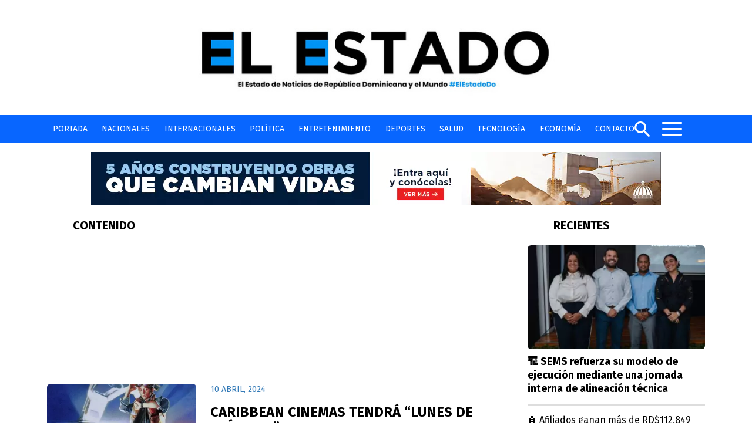

--- FILE ---
content_type: text/html; charset=UTF-8
request_url: https://elestado.com.do/tag/peliculas/
body_size: 7743
content:
<!DOCTYPE html>
<html lang="es" xml:lang="es" xmlns="http://www.w3.org/1999/xhtml">
	<head>
		<meta charset="UTF-8">
		<script async src="https://cdn.ampproject.org/v0.js"></script>
		<script async custom-element="amp-carousel" src="https://cdn.ampproject.org/v0/amp-carousel-0.1.js"></script>
		<script async custom-element="amp-ad" src="https://cdn.ampproject.org/v0/amp-ad-0.1.js"></script>
		<title>
					</title>
		<link rel="apple-touch-icon" href="apple-touch-icon.png">
		<meta http-equiv="X-UA-Compatible" content="IE=edge">
				<meta name="theme-color" content="#144087">
		<meta name="viewport" content="width=device-width, initial-scale=1, user-scalable=yes">
	    <meta name="distribution" content="global">
	    <meta name="copyright" content="@NoticiasSIN">	
						<link rel="stylesheet" href="https://elestado.com.do/wp-content/themes/estado/style.css">
		<link rel="preconnect" href="https://fonts.googleapis.com">
		<link rel="preconnect" href="https://fonts.gstatic.com" crossorigin>
		<link href="https://fonts.googleapis.com/css2?family=Barlow:wght@300;700&family=Fira+Sans:wght@300;400;600;700&display=swap" rel="stylesheet">
		<link rel="icon" type="image/jpg" href="https://storage.googleapis.com/struggledtechsolutions/el-estado/favicon.jpeg">
				<!-- ANALITYCS -->
		<!-- Google tag (gtag.js) -->
		<script async src="https://www.googletagmanager.com/gtag/js?id=G-8C12KS8P0L"></script>
		<script>
			window.dataLayer = window.dataLayer || [];
			function gtag(){dataLayer.push(arguments);}
			gtag('js', new Date());

			gtag('config', 'G-8C12KS8P0L');
		</script>
		<!-- ANALITYCS -->
		<!-- GOOGLE ADMANAGER -->
		<!-- GOOGLE ADMANAGER -->
		<meta name='robots' content='index, follow, max-image-preview:large, max-snippet:-1, max-video-preview:-1' />

	<!-- This site is optimized with the Yoast SEO plugin v21.4 - https://yoast.com/wordpress/plugins/seo/ -->
	<link rel="canonical" href="https://elestado.com.do/tag/peliculas/" />
	<meta property="og:locale" content="es_ES" />
	<meta property="og:type" content="article" />
	<meta property="og:title" content="Peliculas Archives - El Estado" />
	<meta property="og:url" content="https://elestado.com.do/tag/peliculas/" />
	<meta property="og:site_name" content="El Estado" />
	<meta name="twitter:card" content="summary_large_image" />
	<script type="application/ld+json" class="yoast-schema-graph">{"@context":"https://schema.org","@graph":[{"@type":"CollectionPage","@id":"https://elestado.com.do/tag/peliculas/","url":"https://elestado.com.do/tag/peliculas/","name":"Peliculas Archives - El Estado","isPartOf":{"@id":"https://elestado.com.do/#website"},"primaryImageOfPage":{"@id":"https://elestado.com.do/tag/peliculas/#primaryimage"},"image":{"@id":"https://elestado.com.do/tag/peliculas/#primaryimage"},"thumbnailUrl":"https://elestado.com.do/wp-content/uploads/2024/04/IMG_1380.jpeg","breadcrumb":{"@id":"https://elestado.com.do/tag/peliculas/#breadcrumb"},"inLanguage":"es-DO"},{"@type":"ImageObject","inLanguage":"es-DO","@id":"https://elestado.com.do/tag/peliculas/#primaryimage","url":"https://elestado.com.do/wp-content/uploads/2024/04/IMG_1380.jpeg","contentUrl":"https://elestado.com.do/wp-content/uploads/2024/04/IMG_1380.jpeg","width":1000,"height":1500},{"@type":"BreadcrumbList","@id":"https://elestado.com.do/tag/peliculas/#breadcrumb","itemListElement":[{"@type":"ListItem","position":1,"name":"Home","item":"https://elestado.com.do/"},{"@type":"ListItem","position":2,"name":"Peliculas"}]},{"@type":"WebSite","@id":"https://elestado.com.do/#website","url":"https://elestado.com.do/","name":"El Estado","description":"","publisher":{"@id":"https://elestado.com.do/#organization"},"potentialAction":[{"@type":"SearchAction","target":{"@type":"EntryPoint","urlTemplate":"https://elestado.com.do/?s={search_term_string}"},"query-input":"required name=search_term_string"}],"inLanguage":"es-DO"},{"@type":"Organization","@id":"https://elestado.com.do/#organization","name":"El Estado","url":"https://elestado.com.do/","logo":{"@type":"ImageObject","inLanguage":"es-DO","@id":"https://elestado.com.do/#/schema/logo/image/","url":"https://elestado.com.do/wp-content/uploads/2023/10/el-estado-logo-final.png","contentUrl":"https://elestado.com.do/wp-content/uploads/2023/10/el-estado-logo-final.png","width":1002,"height":157,"caption":"El Estado"},"image":{"@id":"https://elestado.com.do/#/schema/logo/image/"}}]}</script>
	<!-- / Yoast SEO plugin. -->


<link rel="alternate" type="application/rss+xml" title="El Estado &raquo; Etiqueta Peliculas del feed" href="https://elestado.com.do/tag/peliculas/feed/" />
<link rel='stylesheet' id='wp-block-library-css' href='https://elestado.com.do/wp-includes/css/dist/block-library/style.min.css?ver=6.3.2' type='text/css' media='all' />
<style id='classic-theme-styles-inline-css' type='text/css'>
/*! This file is auto-generated */
.wp-block-button__link{color:#fff;background-color:#32373c;border-radius:9999px;box-shadow:none;text-decoration:none;padding:calc(.667em + 2px) calc(1.333em + 2px);font-size:1.125em}.wp-block-file__button{background:#32373c;color:#fff;text-decoration:none}
</style>
<style id='global-styles-inline-css' type='text/css'>
body{--wp--preset--color--black: #000000;--wp--preset--color--cyan-bluish-gray: #abb8c3;--wp--preset--color--white: #ffffff;--wp--preset--color--pale-pink: #f78da7;--wp--preset--color--vivid-red: #cf2e2e;--wp--preset--color--luminous-vivid-orange: #ff6900;--wp--preset--color--luminous-vivid-amber: #fcb900;--wp--preset--color--light-green-cyan: #7bdcb5;--wp--preset--color--vivid-green-cyan: #00d084;--wp--preset--color--pale-cyan-blue: #8ed1fc;--wp--preset--color--vivid-cyan-blue: #0693e3;--wp--preset--color--vivid-purple: #9b51e0;--wp--preset--gradient--vivid-cyan-blue-to-vivid-purple: linear-gradient(135deg,rgba(6,147,227,1) 0%,rgb(155,81,224) 100%);--wp--preset--gradient--light-green-cyan-to-vivid-green-cyan: linear-gradient(135deg,rgb(122,220,180) 0%,rgb(0,208,130) 100%);--wp--preset--gradient--luminous-vivid-amber-to-luminous-vivid-orange: linear-gradient(135deg,rgba(252,185,0,1) 0%,rgba(255,105,0,1) 100%);--wp--preset--gradient--luminous-vivid-orange-to-vivid-red: linear-gradient(135deg,rgba(255,105,0,1) 0%,rgb(207,46,46) 100%);--wp--preset--gradient--very-light-gray-to-cyan-bluish-gray: linear-gradient(135deg,rgb(238,238,238) 0%,rgb(169,184,195) 100%);--wp--preset--gradient--cool-to-warm-spectrum: linear-gradient(135deg,rgb(74,234,220) 0%,rgb(151,120,209) 20%,rgb(207,42,186) 40%,rgb(238,44,130) 60%,rgb(251,105,98) 80%,rgb(254,248,76) 100%);--wp--preset--gradient--blush-light-purple: linear-gradient(135deg,rgb(255,206,236) 0%,rgb(152,150,240) 100%);--wp--preset--gradient--blush-bordeaux: linear-gradient(135deg,rgb(254,205,165) 0%,rgb(254,45,45) 50%,rgb(107,0,62) 100%);--wp--preset--gradient--luminous-dusk: linear-gradient(135deg,rgb(255,203,112) 0%,rgb(199,81,192) 50%,rgb(65,88,208) 100%);--wp--preset--gradient--pale-ocean: linear-gradient(135deg,rgb(255,245,203) 0%,rgb(182,227,212) 50%,rgb(51,167,181) 100%);--wp--preset--gradient--electric-grass: linear-gradient(135deg,rgb(202,248,128) 0%,rgb(113,206,126) 100%);--wp--preset--gradient--midnight: linear-gradient(135deg,rgb(2,3,129) 0%,rgb(40,116,252) 100%);--wp--preset--font-size--small: 13px;--wp--preset--font-size--medium: 20px;--wp--preset--font-size--large: 36px;--wp--preset--font-size--x-large: 42px;--wp--preset--spacing--20: 0.44rem;--wp--preset--spacing--30: 0.67rem;--wp--preset--spacing--40: 1rem;--wp--preset--spacing--50: 1.5rem;--wp--preset--spacing--60: 2.25rem;--wp--preset--spacing--70: 3.38rem;--wp--preset--spacing--80: 5.06rem;--wp--preset--shadow--natural: 6px 6px 9px rgba(0, 0, 0, 0.2);--wp--preset--shadow--deep: 12px 12px 50px rgba(0, 0, 0, 0.4);--wp--preset--shadow--sharp: 6px 6px 0px rgba(0, 0, 0, 0.2);--wp--preset--shadow--outlined: 6px 6px 0px -3px rgba(255, 255, 255, 1), 6px 6px rgba(0, 0, 0, 1);--wp--preset--shadow--crisp: 6px 6px 0px rgba(0, 0, 0, 1);}:where(.is-layout-flex){gap: 0.5em;}:where(.is-layout-grid){gap: 0.5em;}body .is-layout-flow > .alignleft{float: left;margin-inline-start: 0;margin-inline-end: 2em;}body .is-layout-flow > .alignright{float: right;margin-inline-start: 2em;margin-inline-end: 0;}body .is-layout-flow > .aligncenter{margin-left: auto !important;margin-right: auto !important;}body .is-layout-constrained > .alignleft{float: left;margin-inline-start: 0;margin-inline-end: 2em;}body .is-layout-constrained > .alignright{float: right;margin-inline-start: 2em;margin-inline-end: 0;}body .is-layout-constrained > .aligncenter{margin-left: auto !important;margin-right: auto !important;}body .is-layout-constrained > :where(:not(.alignleft):not(.alignright):not(.alignfull)){max-width: var(--wp--style--global--content-size);margin-left: auto !important;margin-right: auto !important;}body .is-layout-constrained > .alignwide{max-width: var(--wp--style--global--wide-size);}body .is-layout-flex{display: flex;}body .is-layout-flex{flex-wrap: wrap;align-items: center;}body .is-layout-flex > *{margin: 0;}body .is-layout-grid{display: grid;}body .is-layout-grid > *{margin: 0;}:where(.wp-block-columns.is-layout-flex){gap: 2em;}:where(.wp-block-columns.is-layout-grid){gap: 2em;}:where(.wp-block-post-template.is-layout-flex){gap: 1.25em;}:where(.wp-block-post-template.is-layout-grid){gap: 1.25em;}.has-black-color{color: var(--wp--preset--color--black) !important;}.has-cyan-bluish-gray-color{color: var(--wp--preset--color--cyan-bluish-gray) !important;}.has-white-color{color: var(--wp--preset--color--white) !important;}.has-pale-pink-color{color: var(--wp--preset--color--pale-pink) !important;}.has-vivid-red-color{color: var(--wp--preset--color--vivid-red) !important;}.has-luminous-vivid-orange-color{color: var(--wp--preset--color--luminous-vivid-orange) !important;}.has-luminous-vivid-amber-color{color: var(--wp--preset--color--luminous-vivid-amber) !important;}.has-light-green-cyan-color{color: var(--wp--preset--color--light-green-cyan) !important;}.has-vivid-green-cyan-color{color: var(--wp--preset--color--vivid-green-cyan) !important;}.has-pale-cyan-blue-color{color: var(--wp--preset--color--pale-cyan-blue) !important;}.has-vivid-cyan-blue-color{color: var(--wp--preset--color--vivid-cyan-blue) !important;}.has-vivid-purple-color{color: var(--wp--preset--color--vivid-purple) !important;}.has-black-background-color{background-color: var(--wp--preset--color--black) !important;}.has-cyan-bluish-gray-background-color{background-color: var(--wp--preset--color--cyan-bluish-gray) !important;}.has-white-background-color{background-color: var(--wp--preset--color--white) !important;}.has-pale-pink-background-color{background-color: var(--wp--preset--color--pale-pink) !important;}.has-vivid-red-background-color{background-color: var(--wp--preset--color--vivid-red) !important;}.has-luminous-vivid-orange-background-color{background-color: var(--wp--preset--color--luminous-vivid-orange) !important;}.has-luminous-vivid-amber-background-color{background-color: var(--wp--preset--color--luminous-vivid-amber) !important;}.has-light-green-cyan-background-color{background-color: var(--wp--preset--color--light-green-cyan) !important;}.has-vivid-green-cyan-background-color{background-color: var(--wp--preset--color--vivid-green-cyan) !important;}.has-pale-cyan-blue-background-color{background-color: var(--wp--preset--color--pale-cyan-blue) !important;}.has-vivid-cyan-blue-background-color{background-color: var(--wp--preset--color--vivid-cyan-blue) !important;}.has-vivid-purple-background-color{background-color: var(--wp--preset--color--vivid-purple) !important;}.has-black-border-color{border-color: var(--wp--preset--color--black) !important;}.has-cyan-bluish-gray-border-color{border-color: var(--wp--preset--color--cyan-bluish-gray) !important;}.has-white-border-color{border-color: var(--wp--preset--color--white) !important;}.has-pale-pink-border-color{border-color: var(--wp--preset--color--pale-pink) !important;}.has-vivid-red-border-color{border-color: var(--wp--preset--color--vivid-red) !important;}.has-luminous-vivid-orange-border-color{border-color: var(--wp--preset--color--luminous-vivid-orange) !important;}.has-luminous-vivid-amber-border-color{border-color: var(--wp--preset--color--luminous-vivid-amber) !important;}.has-light-green-cyan-border-color{border-color: var(--wp--preset--color--light-green-cyan) !important;}.has-vivid-green-cyan-border-color{border-color: var(--wp--preset--color--vivid-green-cyan) !important;}.has-pale-cyan-blue-border-color{border-color: var(--wp--preset--color--pale-cyan-blue) !important;}.has-vivid-cyan-blue-border-color{border-color: var(--wp--preset--color--vivid-cyan-blue) !important;}.has-vivid-purple-border-color{border-color: var(--wp--preset--color--vivid-purple) !important;}.has-vivid-cyan-blue-to-vivid-purple-gradient-background{background: var(--wp--preset--gradient--vivid-cyan-blue-to-vivid-purple) !important;}.has-light-green-cyan-to-vivid-green-cyan-gradient-background{background: var(--wp--preset--gradient--light-green-cyan-to-vivid-green-cyan) !important;}.has-luminous-vivid-amber-to-luminous-vivid-orange-gradient-background{background: var(--wp--preset--gradient--luminous-vivid-amber-to-luminous-vivid-orange) !important;}.has-luminous-vivid-orange-to-vivid-red-gradient-background{background: var(--wp--preset--gradient--luminous-vivid-orange-to-vivid-red) !important;}.has-very-light-gray-to-cyan-bluish-gray-gradient-background{background: var(--wp--preset--gradient--very-light-gray-to-cyan-bluish-gray) !important;}.has-cool-to-warm-spectrum-gradient-background{background: var(--wp--preset--gradient--cool-to-warm-spectrum) !important;}.has-blush-light-purple-gradient-background{background: var(--wp--preset--gradient--blush-light-purple) !important;}.has-blush-bordeaux-gradient-background{background: var(--wp--preset--gradient--blush-bordeaux) !important;}.has-luminous-dusk-gradient-background{background: var(--wp--preset--gradient--luminous-dusk) !important;}.has-pale-ocean-gradient-background{background: var(--wp--preset--gradient--pale-ocean) !important;}.has-electric-grass-gradient-background{background: var(--wp--preset--gradient--electric-grass) !important;}.has-midnight-gradient-background{background: var(--wp--preset--gradient--midnight) !important;}.has-small-font-size{font-size: var(--wp--preset--font-size--small) !important;}.has-medium-font-size{font-size: var(--wp--preset--font-size--medium) !important;}.has-large-font-size{font-size: var(--wp--preset--font-size--large) !important;}.has-x-large-font-size{font-size: var(--wp--preset--font-size--x-large) !important;}
.wp-block-navigation a:where(:not(.wp-element-button)){color: inherit;}
:where(.wp-block-post-template.is-layout-flex){gap: 1.25em;}:where(.wp-block-post-template.is-layout-grid){gap: 1.25em;}
:where(.wp-block-columns.is-layout-flex){gap: 2em;}:where(.wp-block-columns.is-layout-grid){gap: 2em;}
.wp-block-pullquote{font-size: 1.5em;line-height: 1.6;}
</style>
<link rel="https://api.w.org/" href="https://elestado.com.do/wp-json/" /><link rel="alternate" type="application/json" href="https://elestado.com.do/wp-json/wp/v2/tags/967" /><link rel="EditURI" type="application/rsd+xml" title="RSD" href="https://elestado.com.do/xmlrpc.php?rsd" />
<meta name="generator" content="WordPress 6.3.2" />
<script type='text/javascript' src='https://elestado.com.do/wp-includes/js/jquery/jquery.min.js?ver=3.7.0' id='jquery-core-js'></script>
	</head>
	<body>
	<style>
			@media(min-width:1024px){
				.pf-inside{
					width: 302px;
					height: 252px;
					display: flex;
					flex-wrap: wrap;
					justify-content: center;
					position: relative;
					border: #ddd solid 1px;
				}

				.pf-ads{
					width: 500px;
					height: 400px;
					background: #fff;
				}

				#portada-falsa-banner{
					width: 300px !important;
					height: 250px !important;
				}
			}

			@media(max-width:1023px){
				.pf-inside{
					width: 302px;
					height: 252px;
					display: flex;
					flex-wrap: wrap;
					justify-content: center;
					position: relative;
					border: #ddd solid 1px;
				}

				.pf-ads{
					width: 300px;
					height: 250px;
					background: #fff;
				}

				#portada-falsa-banner{
					width: 300px !important;
					height: 250px !important;
				}
			}

			.portada-falsa{
				position: fixed;
				z-index: 1000000;
				width: 100vw;
				height: 100vh;
				background: #fff;
				justify-content: center;
				align-items: center;
				display: none;
				top: 0;
			}

			.pf-logo{
				margin-bottom: 15px;
				display: none;
			}

			.pf-close{
				width: 35px;
				height: 35px;
				position: absolute;
				right: 8px;
				top: 8px;
				border-radius: 50%;
				text-align: center;
				line-height: 31px;
				font-weight: 700;
				font-size: 19px;
				background: #144087;
				border: #fff solid 2px;
				color: #fff;
				cursor: pointer;
			}

			.show-pf{
				display: flex !important;
			}
		</style>
		<!--
		<div id="portada-falsa" class="portada-falsa">
			<div class="pf-inside">
				<div id="pf-close" class="pf-close">X</div>
				<div class="pf-ads" id="falsa-ads">
					<div id="portada-falsa-banner">
						<a href="https://elecciones2024.jce.gob.do/verificate" target="_blank">
							<img src="https://elestado.com.do/wp-content/uploads/2024/04/BANNER_Digital-300-X-250-jce.jpg" >
						</a>
					</div>
				</div>
			</div>
		</div>
		-->
		<header class="main-header">
			<a class="logo-ancla" href="/" title="Noticias SIN" aria-label="Noticias SIN">
				<img src="https://storage.googleapis.com/struggledtechsolutions/el-estado/el-estado-logo.png" width="632" height="140" alt="El Estado" class="header-logo" title="El Estado" />
			</a>
			<div id="main-nav" class="main-nav">
				<div class="main-nav-content div-relative">
					<form class="desktop-s-form" method="get" action="/">
						<input type="text" placeholder="Presiona enter para buscar" name="s" class="desktop-input-search search-field">
						<span class="search-close">X</span>
					</form>
					<div class="main-menu-box mmb-large">
						<nav id="main-menu">
							<ul class="main-menu">
								<li>
									<a href="/">Portada</a>
								</li>	
								<li>
									<a href="/seccion/nacionales/">Nacionales</a>
								</li>	
								<li>
									<a href="/seccion/internacionales/">Internacionales</a>
								</li>	
								<li>
									<a href="/seccion/politica/">Política</a>
								</li>
								<li>
									<a href="/seccion/entretenimiento/">Entretenimiento</a>
								</li>		
								<li>
									<a href="/seccion/deportes/">Deportes</a>
								</li>	
								<li>
									<a href="/seccion/salud/">Salud</a>
								</li>	
								
								<li>
									<a href="/seccion/tecnologia/">Tecnología</a>
								</li>	
								<li>
									<a href="/seccion/economia/">Economía</a>
								</li>	
								<li>
									<a href="/contacto/">Contacto</a>
								</li>
							</ul>
						</nav>
					</div>
					<div class="nav-icons nav-icons-content nav-icons-large">
						<div class="search-lupa">
							<svg xmlns="http://www.w3.org/2000/svg" width="26" height="26" viewBox="0 0 16.947 17.048"><path id="Path_2019" data-name="Path 2019" d="M151.4,12a4.5,4.5,0,1,1,4.5-4.5A4.481,4.481,0,0,1,151.4,12Zm6,0h-.8l-.3-.3a6.593,6.593,0,0,0,1.5-5.3,6.471,6.471,0,0,0-5.6-5.3,6.53,6.53,0,0,0-2,12.9,6.593,6.593,0,0,0,5.3-1.5l.3.3v.8l4.2,4.2a1.061,1.061,0,0,0,1.5-1.5Z" transform="translate(-144.854 -1.052)" fill="#ffffff"></path></svg>
						</div>
						<div id="mobile-menu" class="hamburger nav-icons-ml">
							<div class="hamburger-line"></div>
							<div class="hamburger-line"></div>
							<div class="hamburger-line"></div>
						</div>
					</div>
				</div>
			</nav>
		</header>
		<style>
			.ads-top{
				display: block;
				margin: 15px auto;
				text-align: center;
			}

			@media(max-width: 1023px){
				.ads-top amp-img{
					width: 320px !important;
					height: 38px !important;
				}
			}
		</style>
		<a href="https://presidencia.gob.do/construyendo-el-futuro" target="_blank" class="ads-top no-show-on-mobile">
			<amp-img src="https://elestado.com.do/wp-content/uploads/2025/11/970x90.jpg" width="970" height="90" alt="Gobierno Dominicnao"></amp-img>
		</a>

			<div class="seccion-box">
		<div class="seccion-big seccion-mr">
			<div class="seccion-header font-bold font-black font-twenty mb-twenty"><div class="seccion-icon"></div>Contenido</div>
									<a href="https://elestado.com.do/2024/04/10/caribbean-cinemas-tendra-lunes-de-clasicos/" class="tag-item mb-treinta">
							<div class="tag-item-img"><div class="img-wrapper"><figure><amp-img src="https://elestado.com.do/wp-content/uploads/2024/04/IMG_1380-400x225.webp" class="all-rounded" width="400" height="225" alt="" layout="responsive"></amp-img></figure></div></div>
							<div class="tag-item-content">
								<div class="post-date un-post-date no-show-on-mobile">
									<div class="black-clock"></div>
									10 abril, 2024								</div>
								<h2 class="tag-item-a">CARIBBEAN CINEMAS TENDRÁ “LUNES DE CLÁSICOS”</h2>
							</div>
						</a>
									<a href="https://elestado.com.do/2024/03/31/peliculas-que-puedes-disfrutar-hoy-domingo-de-resurreccion/" class="tag-item mb-treinta">
							<div class="tag-item-img"><div class="img-wrapper"><figure><amp-img src="https://elestado.com.do/wp-content/uploads/2024/03/IMG_1135-400x225.webp" class="all-rounded" width="400" height="225" alt="" layout="responsive"></amp-img></figure></div></div>
							<div class="tag-item-content">
								<div class="post-date un-post-date no-show-on-mobile">
									<div class="black-clock"></div>
									31 marzo, 2024								</div>
								<h2 class="tag-item-a">Películas que puedes disfrutar hoy Domingo de Resurrección</h2>
							</div>
						</a>
			<div id="pagination-box"></div>		</div>
		<div class="seccion-small">
			<div class="seccion-header font-bold font-black font-twenty mb-twenty"><div class="seccion-icon"></div>Recientes</div>
			<ul class="mas-de">
											<li>								
								<a href="https://elestado.com.do/2026/01/29/%f0%9f%8f%97%ef%b8%8f-sems-refuerza-su-modelo-de-ejecucion-mediante-una-jornada-interna-de-alineacion-tecnica/">
									<div class="img-wrapper"><figure><amp-img src="https://elestado.com.do/wp-content/uploads/2026/01/20c2e54c-ed8a-4182-9965-8e47abe2f62f-367x215.webp" class="all-rounded" width="367" height="215" alt="" layout="responsive"></amp-img></figure></div>								</a>
								<a class="mas-de-main-enlace" href="https://elestado.com.do/2026/01/29/%f0%9f%8f%97%ef%b8%8f-sems-refuerza-su-modelo-de-ejecucion-mediante-una-jornada-interna-de-alineacion-tecnica/">🏗️ SEMS refuerza su modelo de ejecución mediante una jornada interna de alineación técnica</a>
							</li>
											<li>
								<a class="ent-single-enlace-left" href="https://elestado.com.do/2026/01/29/%f0%9f%92%b0-afiliados-ganan-mas-de-rd112849-millones-en-2025/">
									💰 Afiliados ganan más de RD$112,849 millones en 2025								</a>
							</li>
											<li>
								<a class="ent-single-enlace-left" href="https://elestado.com.do/2026/01/29/%f0%9f%8d%83-infotep-y-procigar-impulsando-el-empleo-y-desarrollo-del-sector/">
									🍃 INFOTEP y PROCIGAR: Impulsando el empleo y desarrollo del sector								</a>
							</li>
											<li>
								<a class="ent-single-enlace-left" href="https://elestado.com.do/2026/01/28/%f0%9f%87%a9%f0%9f%87%b4-juan-pablo-duarte-y-la-seguridad-social/">
									🇩🇴 Juan Pablo Duarte y la seguridad social								</a>
							</li>
											<li>
								<a class="ent-single-enlace-left" href="https://elestado.com.do/2026/01/28/apartamentos-rd-y-la-alcaldia-de-veron-punta-cana-juntos-en-fitur-por-el-desarrollo-urbano-de-la-region/">
									🏯Apartamentos RD y la Alcaldía de Verón Punta Cana juntos en Fitur por el desarrollo urbano de la región								</a>
							</li>
											<li>
								<a class="ent-single-enlace-left" href="https://elestado.com.do/2026/01/28/miss-universo-y-giannina-azar-se-unen-en-desfile-por-el-autismo-en-republica-dominicana/">
									Miss Universo y Giannina Azar se unen en desfile por el autismo en República Dominicana								</a>
							</li>
											<li>
								<a class="ent-single-enlace-left" href="https://elestado.com.do/2026/01/28/%f0%9f%8e%bc-lemar-conquista-europa-y-consolida-una-gira-internacional-exitosa/">
									🎼 Lemar conquista Europa y consolida una gira internacional exitosa								</a>
							</li>
											<li>
								<a class="ent-single-enlace-left" href="https://elestado.com.do/2026/01/28/%f0%9f%a9%b8los-feminicidios-en-cifras-alarmantes-mas-de-seis-mujeres-asesinadas-en-lo-que-va-de-2026/">
									🩸Los feminicidios en cifras alarmantes: Más de seis mujeres asesinadas en lo que va de 2026								</a>
							</li>
											<li>
								<a class="ent-single-enlace-left" href="https://elestado.com.do/2026/01/27/%f0%9f%87%a9%f0%9f%87%b4-abinader-juramenta-comision-para-blindar-el-deporte/">
									🇩🇴 Abinader juramenta comisión para blindar el deporte								</a>
							</li>
											<li>
								<a class="ent-single-enlace-left" href="https://elestado.com.do/2026/01/27/%f0%9f%8e%acmedias-hermanas-llega-a-usa-este-viernes-30-de-enero/">
									🎬Medias Hermanas llega a USA este viernes 30 de enero								</a>
							</li>
							</ul>
		</div>
	</div>

		<footer class="main-footer">
			<div class="footer-container">
				<ul class="footer-redes">
					<li>
						<a href="https://www.facebook.com/people/El-Estado/61554106983706/" target="_blank">
							<amp-img src="https://elestado.com.do/wp-content/themes/estado/imagenes/redes/facebook.png" width="25" height="25" alt="Facebook El Estado" title="Facebook El Estado"></amp-img>
						</a>
					</li>
					<li>
						<a href="https://twitter.com/ElEstadoRD?t=6gtAltN4t87v3pe38JtUuQ&s=09" target="_blank">
							<amp-img src="https://elestado.com.do/wp-content/themes/estado/imagenes/redes/twitter.png" width="25" height="25" alt="Twitter El Estado" title="Twitter El Estado"></amp-img>
						</a>
					</li>
					<li>
						<a href="https://www.instagram.com/elestado.do/?igsh=MW1seThubXFtZTR2bw%3D%3D" target="_blank">
							<amp-img src="https://elestado.com.do/wp-content/themes/estado/imagenes/redes/instagram.png" width="25" height="25" alt="Instagram El Estado" title="Instagram El Estado"></amp-img>
						</a>
					</li>
					<li>
						<a href="">
							<amp-img src="https://elestado.com.do/wp-content/themes/estado/imagenes/redes/youtube.png" width="25" height="25" alt="YouTube El Estado" title="YouTube El Estado"></amp-img>
						</a>
					</li>
				</ul>
				<ul class="menu-footer">
					<li><a href="/">Portada</a></li>
					<li><a href="/seccion/nacionales/">Nacionales</a></li>
					<li><a href="/seccion/internacionales/">Internacionales</a></li>
					<li><a href="/seccion/politica/">Política</a></li>
					<li><a href="/seccion/entretenimiento/">Entretenimiento</a></li>
					<li><a href="/seccion/deportes/">Deportes</a></li>
					<li><a href="/seccion/salud/">Salud</a></li>
					<li><a href="/seccion/tecnologia/">Tecnología</a></li>
					<li><a href="/seccion/economia/">Economía</a></li>
					<li><a href="/contacto/">Contacto</a></li>
				</ul>
				<a href="/" class="logo-footer">
					<amp-img src="https://elestado.com.do/wp-content/uploads/2024/01/logo-footer.png" width="380" height="70" alt="El Estado" title="El Estado"></amp-img>
				</a>
				<div class="copyright">
					Todos los derechos reservados &copy; 2023, <a href="">El Estado</a><br />Santo Domingo, República Dominicana<br /><a href=""><span class="__cf_email__" data-cfemail="395c555c4a4d585d56175d56795e54585055175a5654">[email&#160;protected]</span></a>
				</div>
			</div>
					</footer>
		<script data-cfasync="false" src="/cdn-cgi/scripts/5c5dd728/cloudflare-static/email-decode.min.js"></script><script src="https://ajax.googleapis.com/ajax/libs/jquery/3.5.1/jquery.min.js"></script>
		<script src="https://storage.googleapis.com/struggledtechsolutions/el-estado/js/elestado.js"></script>
		<script src="https://storage.googleapis.com/struggledtechsolutions/el-estado/js/cookie.js"></script>
		<script>
			$(document).ready(function(){
				$('#mobile-menu').click(function(){
					$('.main-menu-box').toggleClass('show-menu');
				});
			});
		</script>
		<script>
			document.getElementById('pf-close').addEventListener('click', function(){
				document.getElementById('portada-falsa').classList.remove('show-pf');
				document.getElementById('portada-falsa').classList.add('hide-pf');
				setCookie("pf", "pf-active", 1800);
			});

			setTimeout(function(){
				document.getElementById('portada-falsa').classList.remove('show-pf');
				document.getElementById('portada-falsa').classList.add('hide-pf');
				setCookie("pf", "pf-active", 1800);
			}, 15000);

			//PF FUNC
			if(getCookie("pf") === ""){
				document.getElementById('portada-falsa').classList.add('show-pf');
			}

			function setCookie(cname, cvalue, seconds) {
				const d = new Date();
				d.setTime(d.getTime() + (seconds * 1000));
				let expires = "expires="+ d.toUTCString();
				document.cookie = cname + "=" + cvalue + ";" + expires + ";path=/";
			}

			function getCookie(cname) {
				let name = cname + "=";
				let decodedCookie = decodeURIComponent(document.cookie);
				let ca = decodedCookie.split(';');
				for(let i = 0; i <ca.length; i++) {
					let c = ca[i];
					while (c.charAt(0) == ' ') {
					c = c.substring(1);
					}
					if (c.indexOf(name) == 0) {
					return c.substring(name.length, c.length);
					}
				}
				return "";
			}
		</script>
	<script defer src="https://static.cloudflareinsights.com/beacon.min.js/vcd15cbe7772f49c399c6a5babf22c1241717689176015" integrity="sha512-ZpsOmlRQV6y907TI0dKBHq9Md29nnaEIPlkf84rnaERnq6zvWvPUqr2ft8M1aS28oN72PdrCzSjY4U6VaAw1EQ==" data-cf-beacon='{"version":"2024.11.0","token":"1334c26c814c44f7afee75231acdd734","r":1,"server_timing":{"name":{"cfCacheStatus":true,"cfEdge":true,"cfExtPri":true,"cfL4":true,"cfOrigin":true,"cfSpeedBrain":true},"location_startswith":null}}' crossorigin="anonymous"></script>
</body>
</html>

<!--
Performance optimized by W3 Total Cache. Learn more: https://www.boldgrid.com/w3-total-cache/

Object Caching 0/111 objects using memcached
Page Caching using memcached 
Database Caching using memcached

Served from: elestado.com.do @ 2026-01-30 07:49:58 by W3 Total Cache
-->

--- FILE ---
content_type: text/css
request_url: https://elestado.com.do/wp-content/themes/estado/style.css
body_size: 6383
content:
/*
Theme Name: El Estado 2023
Theme URI: https://struggledtechsolutions.com
Author: Dalvin Tavárez
Author URI: https://struggledtechsolutions.com
Description: El Estado
Version: 2.0
License: GNU General Public License v2 or later
*/

@import url("css/bootstrap.min.css");
@import url("css/normalize.css");
@import url("css/lightbox.css");
@import url("css/bootstrap-social.css");
@import url("css/font-awesome.min.css");
@import url("css/mailchimp.css");
@import url("css/single.css");
@import url("css/portada.css");

a:hover{
	color: #144087 !important;
	text-decoration: none;
}

html, body{
    font-family: 'Fira Sans', sans-serif;
}

img{
	transition: all .3s ease-in-out;
	-webkit-transition: all .3s ease-in-out;
	-moz-transition: all .3s ease-in-out;
	-o-transition: all .3s ease-in-out;
}

.all-rounded{
	border-radius: 6px;
    -webkit-border-radius: 6px;
    -moz-border-radius: 6px;
    -o-border-radius: 6px;
}

.top-rounded{
	border-top-left-radius: 6px;
	-webkit-border-top-left-radius: 6px;
	-moz-border-top-left-radius: 6px;
	-o-border-top-left-radius: 6px;
	border-top-right-radius: 6px;
	-moz-border-top-right-radius: 6px;
	-o-border-top-right-radius: 6px;
	-webkit-border-top-right-radius: 6px;
}

.font-black{
	color: #000000;
}

.font-white{
	color: #fff;
}

.font-bold{
	font-weight: 700;
}

.font-twenty{
	font-size: 20px;
}

.font-twelve{
	font-size: 12px;
}

.font-eighteen{
	font-size: 18px;
}

.font-treinta{
	font-size: 30px;
}

.line-height{
	line-height: 1.2;
}

.uppercase{
	text-transform: uppercase;
}

.mt-quince{
	margin-top: 15px;
}

.display-block{
	display: block;
}

.line-one-transform {
    transform: rotate(45deg);
    top: 12px;
    position: relative;
}

.hide-line-two {
    display: none;
}

.line-tree-transform {
    width: 100% !important;
    transform: rotate(315deg);
}

.img-wrapper{
	position: relative;
}

.img-wrapper:hover .video{
	background-color: #c72b2c;
}

.mb-fourty{
	margin-bottom: 40px !important;
}

ul{
	list-style: none;
	padding: 0;
	margin: 0;
}

.footer-redes{
    display: flex;
    flex-wrap: wrap;
    justify-content: center;
    margin: 0px 0px 20px 0px;
}

.footer-redes li{
	height: 40px;
    width: 40px;
    justify-content: center;
    line-height: 40px;
    display: flex;
    align-items: center;
    background: rgb(8, 102, 255);
    margin: 4px;
    border-radius: 50%;
    padding: 5px;
	transition: all .3s;
	-webkit-transition: all .3s;
	-moz-transition: all .3s;
	-o-transition: all .3s;
}

.footer-redes li:hover{
	background: #003274;
}

.footer-redes li a{
	display: flex;
}

.flex-box{
	display: flex;
	flex-wrap: wrap;
}

.seccion-bluesky{
	background: #d2e8fc;
	justify-content: center;
}

.items-space-between{
	justify-content: space-between;
}

.title-h3{
	color: #000;
    font-size: 20px;
    line-height: 1.2;
    margin: 15px;
}

.noticias-box{
	justify-content: center;
    margin: 50px 0px;
}

.ads-3-box-g{
	display: flex;
	flex-wrap: wrap;
	background-color: #efefef;
	justify-content: center;
}

.ads-3-box{
	display: flex;
	flex-wrap: wrap;
	justify-content: space-between;
	align-items: center;
	padding: 30px 0px;
	width: 940px;
}

.ads-300x250{
	flex-basis: 300px;
	background: #fff;
	height: 250px;
	display: flex;
	justify-content: center;
	align-items: center;
}

.ads-300x600{
    width: 300px;
    height: 600px;
    text-align: center;
    background: #fff;
    line-height: 600px;
}

@media (min-width: 1024px){
	.ir-a-youtube{
		background: #575757;
		display: block;
		padding: 15px 20px;
		margin-bottom: 36px;
		width: 138px;
		text-align: center;
		color: #fff;
		border-radius: 8px;
	}

	.ir-a-youtube:hover{
		background-color: #000;
		color: #fff;
		text-decoration: none;
	}

	.cuatro-seccion-link{
		font-weight: 700;
		color: #000;
		font-size: 21px;
		text-transform: uppercase;
		margin: 15px 0px 0px 15px;
	}
	
	.noticias-date{
		background: #023765;
		position: absolute;
		right: 15px;
		bottom: 15px;
		color: #fff;
		text-transform: uppercase;
		padding: 5px 15px;
	}

	.noticias-box-item{
		margin-bottom: 30px;
	}

	.noticias-box-title{
		color: #000;
		font-weight: 700;
		font-size: 28px;
		line-height: 1.2;
		display: block;
		margin-bottom: 15px;
	}

	.noticias-box-img{
		display: block;
		margin-bottom: 15px;
		position: relative;
	}

	.box-32{
		flex-basis: 32%;
	}

	.div-24{
		flex-basis: 24%;
	}

	.mas-noticias-one-left{
		flex-basis: 50%;
		margin-right: 2%;
	}

	.mas-noticias-one-right{
		flex-basis: 48%;
		padding: 30px 20px;
	}

	.mas-noticias-one-right p{
		color: #ddd;
	}

	.mas-noticias-one-title{
		color: #fff;
		font-size: 40px;
		font-weight: 700;
		line-height: 1.1;
		display: block;
		margin-bottom: 15px;
	}

	.btn-mn{
		background: #023765;
		text-transform: uppercase;
		color: #fff;
		padding: 10px 15px;
	}

	.btn-mn:hover{
		background: #000;
		color: #fff !important;
		text-decoration: none !important;
	}

	.mas-noticias-one-title:hover{
		color: #f7f7f7 !important;
		text-decoration: underline !important;
	}

	.seccion-blue{
		background: #004682;
		display: flex;
		flex-wrap: wrap;
		justify-content: center;
	}

	.seccion-blue-header{
		background: #023765;
		flex-basis: 100%;
		display: flex;
		justify-content: center;
		padding: 15px 0px;
	}

	.mas-noticias{
		display: flex;
		align-items: center;
	}

	.news-icon{
		width: 43px;
		height: 48px;
		background: url(https://storage.googleapis.com/struggledtechsolutions/el-estado/news-icon.png);
		margin-right: 15px;
	}

	.seccion-header-text{
		margin: 0px;
		color: #fff;
		text-transform: uppercase;
		font-weight: 700;
	}

	.footer-container, .seccion-container{
		width: 1100px;
	}
	/* MARGINS */
	.mb-twenty{
		margin-bottom: 20px;
	}

	.logo-ancla{
		flex-basis: 100%;
	}

	/* MARGINS */
	.main-header{
		display: flex;
		flex-wrap: wrap;
	}

	.header-logo{
		margin: 2em auto;
		display: block;
	}

	.header-fixed{
		position: fixed;
		top: 0;
		z-index: 100000;
		left: 0;
		width: 100%;
	}

	.scroll-logo{
		margin: 6px auto;
		display: none;
		width: 299px !important;
		height: 50px !important;
	}

	.main-nav{
		background-color: #0866ff;
		flex-basis: 100%;
		display: flex;
		justify-content: center;
	}

	.main-nav-content{
		display: flex;
		width: 1100px;
		max-width: 1100px;
		overflow: hidden;
	}

	.breaking-mobile-header{
		display: none;
	}

	.informe-box, .nav-icons{
		flex-basis: 10%;
	}

	.main-menu-box{
		flex-basis: 90%;
	}

	.main-menu{
		display: flex;
		align-items: center;
		justify-content: space-between;
	}

	.main-menu li a{
		color: #fff;
		text-transform: uppercase;
		padding: 1em 0em;
		display: block;
	}

	.main-menu li a:hover{
		color: #fff !important;
		text-decoration: underline;
	}

	.hamburger{
		width: 34px;
		cursor: pointer;
	}

	.hamburger-line{
		width: 100%;
		height: 3px;
		background-color: #fff;
		margin: 5px 0px 7px 0px;
		border-radius: 2px;
	}

	.bell-icon{
		background: url(https://storage.googleapis.com/noticiassin/iconos/bell-icon.png);
		width: 26px;
		height: 30px;
		background-size: cover;
		cursor: pointer;
	}

	.nav-icons-content{
		display: flex;
		justify-content: end;
		align-items: center;
	}

	.nav-icons-ml{
		margin-left: 1.5em;
	}

	.search-lupa{
		display: flex;
		cursor: pointer;
	}

	.home-live, .home-el-informe{
		text-transform: uppercase;
		font-weight: 700;
		color: #fff;
		justify-content: center;
		display: flex;
		align-items: center;
		font-family: 'Heebo', sans-serif;
	}

	.home-el-informe:hover{
		color: #fff !important;
		text-decoration: underline !important;
	}

	.home-live:hover{
		color: #fff !important;
		text-decoration: underline !important;
	}

	.live-icon{
		background-image: url(https://storage.googleapis.com/noticiassin/iconos/live-icon.gif);
		background-size: cover;
		width: 43px;
		height: 29px;
		float: left;
	}

	.live-box{
		display: flex;
		margin: 17px 0px;
	}

	/* FOOTER */
	.main-footer{
		background-color: #181818;
		display: flex;
		flex-wrap: wrap;
		justify-content: center;
		align-items: center;
		padding: 80px 0px;
	}

	.copyright{
		text-align: center;
		color: #a3a3a3;
	}

	.logo-footer{
		display: block;
		text-align: center;
    	margin: 30px 0px;
	}

	.menu-footer{
		list-style: none;
		display: flex;
		justify-content: space-between;
	}

	.menu-footer li a{
		text-transform: uppercase;
		color: #959595;
		font-size: 16px;
	}

	.footer-menu-box{
		background-color: #144087;
		padding: 1.5em 0em;
	}

	.footer-menu{
		display: flex;
		margin-left: 5em;
	}

	.footer-menu li{
		border-right: #5e5e5e solid 1px;
	}

	.footer-menu li:last-child{
		border-right: none;
	}

	.footer-menu li a{
		color: #fff;
		text-transform: uppercase;
		display: block;
		padding: 1px 11px;
	}

	.footer-menu li a:hover{
		color: #fff !important;
		text-decoration: underline !important;
	}

	.copyright-box{
		background-color: #fff;
		padding: 1.5em;
		color: #000;
	}

	.copyright-box a{
		color: #000;
		text-decoration: underline;
	}

	.copyright-box a:hover{
		font-weight: 700;
	}

	.copyright-right{
		display: flex;
    	justify-content: flex-end;
	}

	.footer-space{
		width: 25px;
	}

	.grupo-sin-box{
		border-right: #e5e5e5 solid 2px
	}

	.footer-seccion{
		margin: 50px 0px;
	}

	.footer-seccion-header{
		text-transform: uppercase;
		color: #959595;
		margin-bottom: 1.5em;
		font-weight: 300;
	}

	.footer-seccion-list li a{
		color: #000;
		text-transform: uppercase;
		margin-bottom: 4px;
		display: block;
	}

	.grupo-sin-img{
		margin-top: 4em;
	}

	.grupo-sin-description{
		color: #000;
	}

	.grupo-sin-box{

	}
	/* FOOTER */
	/* BREAKING NEWS */
	.breaking-news{
		background: url(imagenes/breaking-news.png) center center;
		padding: 22px 0px;
	}

	.breaking-content{
		display: flex;
		width: 1200px;
		margin: 0px auto;
		color: #000;
		font-size: 18px;
		padding: 0em 3em 0em 12em;
		position: relative;
		line-height: 1;
	}

	.breaking-close{
		color: #a3a0a0;
		border: #a3a0a0 solid 2px;
		border-radius: 50%;
		width: 34px;
		height: 34px;
		text-align: center;
		line-height: 30px;
		position: absolute;
		right: 0;
		top: -8px;
		cursor: pointer;
	}
	/* BREAKING NEWS */
	/* AGRUPADOR VISUAL */

	/* AGRUPADOR VISUAL */
	/* EN VIVO */
	.en-vivo-container{
		display: flex;
		background: url(imagenes/recursos/sin-set.jpg) center center;
		justify-content: center;
		align-items: center;
		padding: 5em 0em 8em 0em;
	}

	.en-vivo-iframe{
		width: 100%;
		position: relative;
		border-radius: 8px;
		overflow: hidden;
	}

	.en-vivo-box{
		width: 1200px;
		max-width: 1200px;
		position: relative;
		display: flex;
		flex-wrap: wrap;
	}

	.en-vivo-header{
		display: flex;
		color: #fff;
		text-transform: uppercase;
		font-size: 2.5em;
		margin-bottom: 1em;
		align-items: center;
		flex-basis: 100%;
	}

	.en-vivo{
		flex-basis: 70%;
	}

	.proximo-container{
		display: flex;
		flex-direction: column;
		width: 590px;
		padding: 2em 0em 2em 3em;
		position: absolute;
		right: 0;
		bottom: -40px;
		border-radius: 5px;
		-moz-border-radius: 5px;
		-webkit-border-radius: 5px;
		-o-border-radius: 5px;
	}

	.proximo-el-despertador{
		background: url(imagenes/recursos/proximos/el-despertador-250x200.png) #c72b2c right bottom;
		background-repeat: no-repeat;
	}

	.proximo-primera-emision{
		background: url(imagenes/recursos/proximos/sin-primera-emision-250x200.png) #c72b2c right bottom;
		background-repeat: no-repeat;
	}

	.proximo-sin-y-mucho-mas{
		background: url(imagenes/recursos/proximos/sin-y-mucho-mas-250x200.png) #c72b2c right bottom;
    	background-repeat: no-repeat;
	}

	.proximo-emision-estelar{
		background: url(imagenes/recursos/proximos/emision-estelar-250x200.png) #c72b2c right bottom;
		background-repeat: no-repeat;
	}

	.proximo-el-informe{
		background: url(imagenes/recursos/proximos/el-informe-250x200.png) #c72b2c right bottom;
		background-repeat: no-repeat;
	}

	.proximo-fin-semana{
		background: url(imagenes/recursos/proximos/fin-de-semana-250x200.png) #c72b2c right bottom;
		background-repeat: no-repeat;
	}

	.div-block{
		display: block;
	}

	.proximo-tag{
		text-transform: uppercase;
		font-size: 18px;
		font-weight: 700;
		color: #000;
		margin-bottom: 1em;
		flex-basis: 100%;
	}

	.proximo-date{
		color: #fff;
		font-size: 16px;
		margin-bottom: 0.3em;
		flex-basis: 100%;
	}

	.proximo-title{
		text-transform: uppercase;
		font-weight: 700;
		color: #fff;
		font-size: 30px;
		margin-bottom: 15px;
		width: 60%;
		flex-basis: 100%;
	}

	.proximo-title:hover{
		color: #fff;
	}

	.proximo-description{
		color: #fff;
		font-weight: 300;
		width: 60%;
		flex-basis: 100%;
	}
	/* EN VIVO */
	.ads-centered{
		display: flex;
		margin: 15px auto;
		justify-content: center;
		flex-basis: 100%;
	}
	/* SECCION CONFIG */
	.seccion-box{
		display: flex;
		flex-wrap: wrap;
		width: 1120px;
		max-width: 1120px;
		margin: 0px auto;
	}

	.seccion-header{
		flex-basis: 100%;
		text-transform: uppercase;
		position: relative;
	}
	
	.ent-main-div{
		flex-basis: 48%;
	}

	.seccion-right-margin{
		margin-right: 4%;
	}

	.ent-o-div{
		flex-basis: 48%;
		display: flex;
		flex-wrap: wrap;
	}

	.seccion-big{
		display: flex;
		flex-wrap: wrap;
		flex-basis: 71%;
	}

	.seccion-small{
		width: 27%;
	}

	.seccion-mr{
		margin-right: 2%;
	}

	/* SECCION CONFIG */

	.home-top-ads {
		margin: 0px auto;
		display: flex;
		justify-content: center;
		background: #efefef;
		padding-top: 10px;
		padding-bottom: 10px;
	}

	.div-three-column{
        flex-basis: 32%;
    }

	.div-three-column:hover h2{
		color: #9f0303;
	}

    .div-two-column{
        width: 49%;
    }

	.div-two-column:hover h2{
		color: #9f0303;
	}

	.mb-treinta{
		margin-bottom: 30px;
	}

	.divisas-combustibles {
		background: #144087;
		display: flex;
		border-radius: 5px;
		padding: 15px 20px;
		flex-wrap: wrap;
		color: #fff;
	}

	.combustibles-box {
		display: flex;
		flex-basis: 100%;
		flex-wrap: wrap;
	}

	.combustibles-header {
		font-size: 28px;
		font-weight: 700;
		margin: 0px 0px 15px 0px;
		text-transform: uppercase;
		display: flex;
		flex-basis: 100%;
		align-items: center;
	}

	.combustibles-line {
		display: flex;
		flex-wrap: wrap;
		justify-content: space-between;
		align-items: center;
		border-top: #003274 solid 1px;
		flex-basis: 100%;
		padding: 2px 0px;
	}

	.combustibles-line-treinta-tres {
		width: 33.33%;
	}

	.combustibles-line-header{
		flex-basis: 100%;
		display: flex;
		flex-wrap: wrap;
		padding: 6px 0px;
	}

	.combustibles-line-block{
		flex-basis: 50%;
		text-transform: uppercase;
		font-weight: 300;
		font-size: 12px;
		color: #ddd;
	}

	.align-right{
		text-align: right;
	}

	.divisas-name{
		font-weight: 300;
		font-size: 14px;
		color: #f1f1f1
	}

	.icon{
		width: 30px;
		height: 30px;
		margin-right: 15px;
	}

	.download-app{
		display: flex;
	}

	.download-app li{
		margin-right: 20px;
	}

	.no-mb{
		margin-bottom: 0px;
	}

	.g-menu {
		position: fixed;
		right: -100%;
		background: #144087;
		padding: 5em;
		border-left: #000 solid 2px;
		bottom: 0;
		top: 0;
		z-index: 10000000;
		transition: all .3s;
		-webkit-transition: all .3s;
		-moz-transition: all .3s;
		-o-transition: all .3s;
		overflow-y: auto;
	}

	.g-menu-close {
		position: absolute;
		width: 30px;
		height: 30px;
		text-align: center;
		line-height: 28px;
		border-radius: 5px;
		font-weight: 700;
		top: 25px;
		left: 25px;
		cursor: pointer;
		background: #fff;
	}

	.g-menu-list {
		list-style: none;
		padding: 0;
		margin: 0;
	}

	.g-menu-list > li {
		overflow: hidden;
		position: relative;
		padding-bottom: 5px;
	}

	.g-menu-list > li > a {
		color: #fff;
		text-transform: uppercase;
		display: block;
	}

	.g-menu-list > li > a:hover {
		color: #ccc !important;
	}

	.g-menu::-webkit-scrollbar {
		width: 10px;
	}

	.g-menu::-webkit-scrollbar-thumb {
		background: #144087;
		border-radius: 5px;
	}

	.g-menu::-webkit-scrollbar-track {
		box-shadow: inset 0 0 5px grey;
		border-radius: 10px;
	}

	.g-menu-logo{
		width: 300px;
	}

	.menu-fixed{
		position: fixed;
		width: 100%;
		z-index: 10000;
		top: 0;
	}

	.hover:hover h2{
		color: #c72b2c;
	}

	.programa-container{
		position: relative;
		height: 500px;
		width: 280px;
		overflow: hidden;
		border-top-left-radius: 6px;
		-webkit-border-top-left-radius: 6px;
		-moz-border-top-left-radius: 6px;
		-o-border-top-left-radius: 6px;
		border-top-right-radius: 6px;
		-webkit-border-top-right-radius: 6px;
		-moz-border-top-right-radius: 6px;
		-o-border-top-right-radius: 6px;
		margin: 0px 25px 0px 0px;
		color: #000;
	}

	.programa-detalle{
		position: absolute;
		top: 350px;
		left: 44px;
	}

	.programa-nombre{
		text-transform: uppercase;
		font-weight: 700;
		font-size: 24px;
		display: flex;
		right: 10px;
		white-space: normal;
	}

	.programas-banner{
		background: #144087;
		display: flex;
		justify-content: center;
		padding: 3em 0em 0em 0em;
		margin-bottom: 2em;
	}

	.programas-inside{
		display: flex;
		width: 1200px;
		max-width: 1200px;
		flex-wrap: wrap;
	}

	.programa-info{
		flex-basis: 300px;
		position: relative;
		left: -52px;
	}

	.programa-name{
		margin: 1em 0em;
		text-transform: uppercase;
		font-weight: 700;
		color: #fff;
	}

	.programa-horario{
		color: #000;
		margin: 0em 0em 1em 0em;
		font-size: 16px;
	}

	.programa-p{
		color: #efefef;
		font-size: 14px;
		line-height: 1.3;
		margin: 0;
	}

	.programa-conductor{

	}

	#pagination-box{
		display: flex;
		flex-wrap: wrap;
		justify-content: center;
		margin: 4em 0em;
	}

	.page-numbers{
		font-size: 22px;
		display: block;
		padding: 6px 16px;
		border-radius: 5px;
		color: #144087;
		transition: all .3s;
		-webkit-transition: all .3s;
		-moz-transition: all .3s;
		-o-transition: all .3s;
		border: #ddd solid 1px;
		margin: 0px 6px;
	}

	.page-numbers:hover{
		background: #144087;
		color: #fff !important;
		border: #144087;
	}

	.current{
		background: #c72b2c;
		color: #fff;
		border: #c72b2c;
	}

	.mt-treinta{
		margin-top: 30px;
	}

	.programa-ad{
		flex-basis: 336px;
		display: flex;
		justify-content: flex-end;
	}

	.en-vivo-ads{
		flex-basis: 30%;
		justify-content: flex-end;
		display: flex;
	}

	/* POLL */
	div#totalpoll.totalpoll-wrapper[totalpoll-uid="fae6b4df83b19796b3977eaa075e0ec1"] .totalpoll-question-choices-item {
		width: calc(50%/1) !important;
	}

	.seccion-icon{
		background-image: url(https://storage.googleapis.com/dtavarez/noticiassin/seccion-icon.png);
		width: 32px;
		height: 32px;
		background-size: contain;
		float: left;
		margin-right: 12px;
	}

	.box-padding{
		padding: 15px;
	}

	.seccion-tag-header{
		display: flex;
		flex-wrap: wrap;
		background: #c72b2c;
		justify-content: center;
		padding: 20px 0px;
		margin-bottom: 40px;
		color: #fff;
		font-size: 26px;
	}

	.tag-name-b{
		flex-basis: 100%;
		display: flex;
		justify-content: center;
		text-transform: uppercase;
		font-weight: 700;
		font-size: 30px;
	}

	.tag-item{
		display: flex;
		flex-wrap: wrap;
		width: 100%;
	}

	.tag-item-img{
		flex-basis: 32%;
    	margin-right: 3%;
	}

	.tag-item-content{
			flex-basis: 65%;
	}

	.tag-item-a{
		color: #000;
		font-weight: 700;
		font-size: 24px;
		margin: 15px 0px 0px 0px;
	}

	.tag-item-a:hover{
		color: #c72b2c;
	}

	.desktop-s-form{
		display: flex;
		flex-wrap: wrap;
		position: absolute;
		background: #0866ff;
		width: 100%;
		height: 100%;
		padding: 8px 80px;
		justify-content: flex-end;
		align-items: center;
		left: -100%;
		transition: all .3s;
		-webkit-transition: all .3s;
		-moz-transition: all .3s;
		-o-transition: all .3s;
		justify-content: center;
	}

	.show-s-form{
		left: 0;
	}

	.desktop-input-search{
		flex-basis: 80%;
		background: #fff;
		border: none;
		color: #000;
		text-transform: uppercase;
		padding: 6px 15px;
		border-radius: 8px;
	}

	.search-close{
		color: #fff;
		font-weight: 700;
		padding: 5px;
		margin-left: 20px;
		width: 30px;
		text-align: center;
		cursor: pointer;
		border-radius: 5px;
		transition: all .3s;
		-webkit-transition: all .3s;
		-moz-transition: all .3s;
		-o-transition: all .3s;
		background: #000;
	}

	.search-close:hover{
		background: #9f0303;
		border: #9f0303 solid 1px;
	}

	.encuesta-iframe{
		border: none;
		width: 100%;
		height: 291px;
	}

	.seccion-ancla{
		position: absolute;
		right: 0;
		background: #144087;
		color: #fff;
		font-weight: 400;
		padding: 0px 22px;
		border-radius: 5px;
	}

	.seccion-ancla:hover{
		background: #9f0303;
		color: #fff !important;
	}

	.hide-breaking-news{
		opacity: 0;
		height: 0;
		padding: 0;
	}

	.totalpoll-question-choices-item-results{
		position: relative;
		display: flex;
		flex-direction: column;
		cursor: auto;
		color: #fff;
		font-size: 20px;
	}

	.menu-programa-item{
		display: flex;
		flex-wrap: wrap;
		height: 60px;
		align-items: center;
		margin-bottom: 8px;
	}

	.menu-programa-item-img{
		border-radius: 50%;
		margin-right: 5%;
		flex-basis: 20%;
		height: 60px !important;
		background: #c72b2c;
		border: #c72b2c solid 2px;
	}

	.menu-programa-item-title{
		color: #ccc;
		font-size: 16px;
		margin: 0;
		flex-basis: 60%;
	}

	.menu-programa-item-title:hover{
		text-decoration: underline !important;
	}

	.g-menu-h{
		color: #fff;
		text-transform: uppercase;
		font-weight: 700;
		font-size: 18px;
		display: flex;
		margin: 2px 0px;
	}
	
	.g-menu-bg{
		position: fixed;
		background: #000000b0;
		height: 100vh;
		left: -100%;
		top: 0;
		width: 100%;
		z-index: 10000;
	}

	.g-menu-sub{

	}

	.g-menu-sub li a{
		color: #ccc;
		font-size: 16px;
	}

	.g-menu-sub li a:hover{
		color: #efefef !important;
		text-decoration: underline !important;
	}

	.ads-center amp-ad{
		margin-left: 0px !important;
	}

	.no-show-on-desktop{
		display: none !important;
	}

	.iframe-mas-leidas{
		border: none;
		height: 590px;
		width: 100%;
		background: #f7f7f7;
	}

	.cookie-box{
		position: fixed;
		bottom: 0;
		background: rgba(0,0,0,0.8);
		padding: 15px 20px;
		left: 0;
		right: 0;
		z-index: 1000000;
		display: flex;
		justify-content: center;
		display: none;
	}

	.cookie-inside{
		width: 1200px;
		max-width: 1200px;
		display: flex;
		flex-wrap: wrap;
		align-items: center;
	}

	.cookie-text{
		color: #efefef;
		flex-basis: 80%;
	}

	.cookie-btn{
		flex-basis: 20%;
		background: #144087;
		color: #fff;
		border-radius: 5px;
		-webkit-border-radius: 5px;
		-moz-border-radius: 5px;
		-o-border-radius: 5px;
		text-align: center;
		padding: 5px;
		cursor: pointer;
	}

	.cookie-btn:hover{
		background: #000;
	}

	.portada-falsa{
		position: fixed;
		z-index: 1000000;
		width: 100vw;
		height: 100vh;
		background: #fff;
		display: flex;
		justify-content: center;
		align-items: center;
		display: none;
		top: 0;
	}

	.pf-inside{
		width: 500px;
		height: 495px;
		background: #144087;
		display: flex;
		flex-wrap: wrap;
		justify-content: center;
		padding: 15px;
		border-radius: 8px;
		-webkit-border-radius: 8px;
		-moz-border-radius: 8px;
		-o-border-radius: 8px;
		position: relative;
	}

	.pf-logo{
		margin-bottom: 15px;
	}

	.pf-close{
		width: 35px;
		height: 35px;
		position: absolute;
		right: 13px;
		top: 13px;
		border-radius: 50%;
		text-align: center;
		line-height: 31px;
		font-weight: 700;
		font-size: 19px;
		background: #144087;
		border: #fff solid 2px;
		color: #fff;
		cursor: pointer;
	}

	.pf-ads{
		width: 500px;
		height: 400px;
		background: #fff;
	}

	.yt-container-top{
		position: absolute;
		z-index: 1;
		width: 100%;
		height: 100%;
		display: block;
		cursor: pointer;
	}

	.no-border-bottom{
		border-bottom: none;
	}

	.share-container{
		display: flex;
		padding: 15px 0px;
		border-radius: 5px;
		margin: 0px;
	}
}

@media (max-width: 1023px){
	/* MARGINS */
	.mb-twenty{
		margin-bottom: 20px;
	}
	/* MARGINS */
	.header-logo{
		margin: 15px auto;
		display: block;
		width: 80%;
		height: auto;
	}

	.main-nav{
		background-color: #0866ff;
		display: flex;
		flex-wrap: wrap;
		padding: 10px;
	}

	.main-nav-content{
		flex-basis: 100%;
		display: flex;
		flex-wrap: wrap;
	}

	.informe-box, .nav-icons{
		width: 20%;
    	float: left;
	}

	.main-menu-box{
		position: absolute;
		width: 106%;
		background: #0045b5;
		z-index: 1000;
		left: -120%;
		top: 44px;
	}

	.show-menu{
		left: -10px;
	}

	.main-menu{
		display: flex;
		align-items: center;
		justify-content: space-between;
	}

	.main-menu li a{
		color: #fff;
		text-transform: uppercase;
		padding: 15px 0px;
		display: block;
		width: 100%;
		text-align: center;
	}

	.main-menu li a:hover{
		color: #fff !important;
		text-decoration: underline;
	}

	.hamburger{
		width: 34px;
		cursor: pointer;
	}

	.hamburger-line{
		width: 100%;
		height: 3px;
		background-color: #fff;
		margin: 5px 0px 7px 0px;
		border-radius: 2px;
	}

	.bell-icon{
		background: url(https://storage.googleapis.com/noticiassin/iconos/bell-icon.png);
		width: 26px;
		height: 30px;
		background-size: cover;
		cursor: pointer;
	}

	.nav-icons-content{
		display: flex;
		justify-content: end;
		align-items: center;
		flex-basis: 100%;
	}

	.nav-icons-ml{
		margin-left: 1.5em;
	}

	.search-lupa{
		display: flex;
		cursor: pointer;
	}

	.home-live, .home-el-informe{
		text-transform: uppercase;
		font-weight: 700;
		color: #fff;
		justify-content: center;
		display: flex;
		align-items: center;
	}

	.live-icon{
		background-image: url(https://storage.googleapis.com/noticiassin/iconos/live-icon.gif);
		background-size: cover;
		width: 43px;
		height: 29px;
		float: left;
	}

	.live-box{
		display: flex;
		flex-basis: 50%;
	}

	/* FOOTER */
	.main-footer{
		background-color: #181818;
		display: flex;
		flex-wrap: wrap;
		justify-content: center;
		align-items: center;
		padding: 80px 0px;
	}

	.footer-menu-box{
		background-color: #144087;
		padding: 1.5em 0em;
	}

	.footer-menu{
		display: flex;
		flex-wrap: wrap;
	}

	.footer-menu li{
		flex-basis: 100%;
	}

	.footer-menu li:last-child{
		border-right: none;
	}

	.footer-menu li a{
		color: #fff;
		text-transform: uppercase;
		display: block;
		padding: 1px 15px;
	}

	.copyright-box{
		background-color: #fff;
		padding: 1.5em;
		color: #000;
	}

	.copyright-box a{
		color: #000;
		text-decoration: underline;
	}

	.copyright-box a:hover{
		font-weight: 700;
	}

	.copyright-right{
		display: flex;
    	justify-content: flex-end;
	}

	.footer-space{
		width: 25px;
	}

	.grupo-sin-box{
		border-right: #e5e5e5 solid 2px
	}

	.footer-seccion{
		margin: 20px 0px;
	}

	.home-el-informe{
		display: none;
	}

	.footer-seccion-header{
		text-transform: uppercase;
		color: #959595;
		margin-bottom: 1.5em;
		font-weight: 300;
	}

	.footer-seccion-list li a{
		color: #000;
		text-transform: uppercase;
		margin-bottom: 4px;
		display: block;
	}

	.grupo-sin-img{
		display: block;
		margin: 0px auto;
	}

	.grupo-sin-description{
		color: #000;
	}

	.grupo-sin-box{

	}
	/* FOOTER */
	/* BREAKING NEWS */
	.breaking-news{
		background: url(imagenes/breaking-news.png) center center;
		padding: 0em;
	}

	.breaking-content{
		flex-wrap: wrap;
		display: flex;
		width: 100%;
		margin: 0 auto;
		color: #fff;
		font-size: 18px;
		line-height: 1.2;
		padding: 10px 60px 10px 12px;
		position: relative;
		background: #9f0303;
	}

	.breaking-close{
		color: #fff;
		border: #fff solid 2px;
		border-radius: 50%;
		width: 34px;
		height: 34px;
		text-align: center;
		line-height: 30px;
		position: absolute;
		right: 10px;
		top: 10px;
		cursor: pointer;
	}

	.breaking-mobile-header{
		flex-basis: 100%;
		text-transform: uppercase;
		font-weight: 700;
		font-size: 22px;
		margin: 0px 0px 10px 0px;
	}
	/* BREAKING NEWS */
	/* AGRUPADOR VISUAL */

	/* AGRUPADOR VISUAL */
	/* EN VIVO */
	.en-vivo-container{
		display: flex;
		background: url(imagenes/recursos/sin-set.jpg) center center;
		justify-content: center;
		align-items: center;
		padding: 2em 1em;
	}

	.en-vivo-iframe{
		width: 100%;
		position: relative;
		border-radius: 8px;
		overflow: hidden;
		margin-bottom: 15px;
	}

	.en-vivo-ads{
		display: flex;	
		justify-content: center;
	}

	.en-vivo-box{
		width: 1200px;
		max-width: 1200px;
		position: relative;
	}

	.en-vivo-header{
		display: flex;
		color: #fff;
		text-transform: uppercase;
		font-size: 2.5em;
		margin-bottom: 15px;
		align-items: center;
	}

	.en-vivo{
		display: flex;
		flex-wrap: wrap;
	}

	.proximo-container{
		display: flex;
		flex-direction: column;
		width: 100%;
		padding: 1em 0 1em 1em;
		border-radius: 5px;
		-moz-border-radius: 5px;
		-webkit-border-radius: 5px;
		-o-border-radius: 5px;
	}

	.div-block{
		display: block;
	}

	.proximo-tag{
		text-transform: uppercase;
		font-size: 16px;
		font-weight: 700;
		color: #fff;
		margin-bottom: 8px;
		flex-basis: 100%;
	}

	.proximo-date{
		color: #fff;
		font-size: 12px;
		margin-bottom: 0.3em;
		flex-basis: 100%;
	}

	.proximo-title{
		text-transform: uppercase;
		font-weight: 700;
		color: #fff;
		font-size: 30px;
		margin-bottom: 15px;
		flex-basis: 100%;
	}

	.proximo-title:hover{
		color: #fff;
	}

	.proximo-description{
		color: #fff;
		font-weight: 300;
		flex-basis: 100%;
	}
	/* EN VIVO */
	.ads-centered{
		display: flex;
		margin: 15px auto;
		justify-content: center;
		flex-basis: 100%;
	}
	/* SECCION CONFIG */
	.seccion-box{
		display: flex;
		flex-wrap: wrap;
		width: 100%;
		margin: 0 auto;
		padding: 0px 15px;
	}

	.avatar {

	}

	.seccion-header{
		flex-basis: 100%;
		text-transform: uppercase;
		border-bottom: #ddd solid 4px;
		padding-bottom: 10px;
		position: relative;
	}
	
	.ent-main-div{
		flex-basis: 100%;
		border-bottom: #ddd solid 2px;
		padding-bottom: 15px;
	}

	.seccion-right-margin{
		margin-right: 0%;
	}

	.ent-o-div{
		flex-basis: 100%;
		border-bottom: #ddd solid 2px;
		padding-bottom: 15px;
	}

	.seccion-big{
		display: flex;
		flex-wrap: wrap;
		flex-basis: 100%;
	}

	.seccion-small{
		width: 100%;
	}

	.seccion-mr{
		margin-right: 0%;
	}

	/* SECCION CONFIG */

	.home-top-ads {
		margin: 0px auto;
		display: flex;
		justify-content: center;
		background: #efefef;
		padding-top: 15px;
	}

	.div-three-column{
		margin-bottom: 15px;
		display: flex;
		flex-wrap: wrap;
    }

    .div-two-column{
        width: 100%;
    }

	.mb-treinta{
		margin-bottom: 30px;
	}

	.divisas-combustibles {
		background: #144087;
		display: flex;
		border-radius: 5px;
		padding: 15px 20px;
		flex-wrap: wrap;
		color: #fff;
	}

	.combustibles-box {
		display: flex;
		flex-basis: 100%;
		flex-wrap: wrap;
	}

	.combustibles-header {
		font-size: 28px;
		font-weight: 700;
		margin: 0px 0px 15px 0px;
		text-transform: uppercase;
		display: flex;
		flex-basis: 100%;
		align-items: center;
	}

	.combustibles-line {
		display: flex;
		flex-wrap: wrap;
		justify-content: space-between;
		align-items: center;
		border-top: #003274 solid 1px;
		flex-basis: 100%;
		padding: 2px 0px;
	}

	.combustibles-line-treinta-tres {
		width: 33.33%;
	}

	.combustibles-line-header{
		flex-basis: 100%;
		display: flex;
		flex-wrap: wrap;
		padding: 6px 0px;
	}

	.combustibles-line-block{
		flex-basis: 50%;
		text-transform: uppercase;
		font-weight: 300;
		font-size: 12px;
		color: #ddd;
	}

	.align-right{
		text-align: right;
	}

	.divisas-name{
		font-weight: 300;
		font-size: 14px;
		color: #f1f1f1
	}

	.icon{
		width: 30px;
		height: 30px;
		margin-right: 15px;
	}



	.icon-money{
		background:url(./imagenes/icons/iconMoney.png);
		background-size: cover;
	}

	.download-app{
		display: flex;
		flex-wrap: wrap;
	}

	.download-app li{
		flex-basis: 100%;
		justify-content: center;
	}

	.no-mb{
		margin-bottom: 0px;
	}

	.g-menu {
		position: fixed;
		width: 100%;
		right: -200%;
		background: #144087;
		padding: 5em 2em;
		bottom: 0;
		top: 0;
		z-index: 10000000;
		transition: all .3s;
		-webkit-transition: all .3s;
		-moz-transition: all .3s;
		-o-transition: all .3s;
		overflow-y: auto;
	}

	.g-menu-close {
		position: absolute;
		width: 30px;
		height: 30px;
		text-align: center;
		line-height: 28px;
		border-radius: 5px;
		font-weight: 700;
		top: 25px;
		left: 25px;
		cursor: pointer;
		background: #fff;
	}

	.g-menu-list {
		list-style: none;
		padding: 0;
		margin: 0;
	}

	.g-menu-list > li {
		overflow: hidden;
		position: relative;
		padding-bottom: 5px;
	}

	.g-menu-list > li > a {
		color: #fff;
		text-transform: uppercase;
		display: block;
	}

	.g-menu-list > li > a:hover {
		color: #ccc !important;
	}

	.g-menu::-webkit-scrollbar {
		width: 10px;
	}

	.g-menu::-webkit-scrollbar-thumb {
		background: #144087;
		border-radius: 5px;
	}

	.g-menu::-webkit-scrollbar-track {
		box-shadow: inset 0 0 5px grey;
		border-radius: 10px;
	}

	.g-menu-h {
		color: #fff;
		text-transform: uppercase;
		font-weight: 700;
		font-size: 18px;
		display: flex;
		margin: 2px 0px 15px 0px;
	}

	.menu-programa-item {
		display: flex;
		flex-wrap: wrap;
		height: 60px;
		align-items: center;
		margin-bottom: 8px;
	}

	.g-menu-sub li a {
		color: #ccc;
		font-size: 16px;
	}

	.menu-programa-item-img {
		border-radius: 50%;
		margin-right: 5%;
		flex-basis: 20%;
		height: 60px !important;
		background: #c72b2c;
		border: #c72b2c solid 2px;
	}

	.menu-programa-item-title {
		color: #ccc;
		font-size: 16px;
		margin: 0;
		flex-basis: 60%;
	}

	.g-menu-logo{
		width: 300px;
		margin-bottom: 15px;
	}

	.menu-fixed{
		position: fixed;
		width: 100%;
		z-index: 100;
		top: 0;
	}

	.hover:hover h2{
		color: #c72b2c;
	}

	.no-show-on-mobile{
		display: none;
	}

	.programa-container{
		position: relative;
		height: 500px;
		width: 280px;
		overflow: hidden;
		border-top-left-radius: 6px;
		-webkit-border-top-left-radius: 6px;
		-moz-border-top-left-radius: 6px;
		-o-border-top-left-radius: 6px;
		border-top-right-radius: 6px;
		-webkit-border-top-right-radius: 6px;
		-moz-border-top-right-radius: 6px;
		-o-border-top-right-radius: 6px;
		margin: 0px 25px 0px 0px;
		color: #000;
	}

	.programa-detalle{
		position: absolute;
		top: 350px;
		left: 44px;
	}

	.programa-nombre{
		
		text-transform: uppercase;
		font-weight: 700;
		font-size: 24px;
		display: flex;
		right: 10px;
		white-space: normal;
	}

	.desktop-s-form{
		display: flex;
		flex-wrap: wrap;
		position: absolute;
		background: #0866ff;
		width: 100%;
		height: 100%;
		padding: 0px 15px;
		justify-content: flex-end;
		align-items: center;
		left: -100%;
		transition: all .3s;
		-webkit-transition: all .3s;
		-moz-transition: all .3s;
		-o-transition: all .3s;
	}

	.show-s-form{
		left: 0;
	}

	.desktop-input-search{
		flex-basis: 80%;
		background: #fff;
		border: none;
		color: #000;
		text-transform: uppercase;
		padding: 6px 15px;
		border-radius: 8px;
		-webkit-border-radius: 8px;
		-moz-border-radius: 8px;
		-o-border-radius: 8px;
	}

	.search-close{
		border: #efefef solid 1px;
		color: #fff;
		font-weight: 700;
		font-family: 'Heebo', sans-serif;
		padding: 5px;
		margin-left: 20px;
		width: 30px;
		text-align: center;
		cursor: pointer;
		border-radius: 5px;
		transition: all .3s;
		-webkit-transition: all .3s;
		-moz-transition: all .3s;
		-o-transition: all .3s;
	}

	.header-fixed{
		position: fixed;
		top: 0;
		z-index: 100000;
		left: 0;
		width: 100%;
	}

	.programas-banner {
		background: #144087;
		display: flex;
		justify-content: center;
		padding: 3em 0em 2em 0em;
		margin-bottom: 2em;
	}

	.programas-inside{
		display: flex;
		flex-wrap: wrap;
		justify-content: center;
	}

	.programa-conductor{
		width: 300px !important;
		height: 240px !important;
	}

	.programa-info{
		flex-basis: 90%;
	}

	.programa-name {
		margin: 1em 0em;
		text-transform: uppercase;
		font-weight: 700;
		color: #fff;
	}

	.programa-horario {
		color: #000;
		margin: 0em 0em 1em 0em;
		font-size: 16px;
	}

	.programa-p {
		color: #efefef;
		font-size: 14px;
		line-height: 1.3;
		margin: 0;
	}

	.npbs-mobile{

	}

	.iframe-mas-leidas{
		width: 100%;
		border: none;
		margin: 20px 0px;
		background: #f7f7f7;
		height: 510px !important;
	}

	.padding-fifteen{
		padding: 15px;
	}

	.single-yt-subscribe {
		display: block;
		background: #333;
		padding: 10px;
		border-radius: 5px;
		margin-bottom: 0em;
	}

	.single-yt-icon {
		background: url(https://storage.googleapis.com/dtavarez/noticiassin/youtube-icon.png);
		background-size: contain;
		width: 35px;
		height: 25px;
		float: left;
		margin-right: 1em;
	}

	.single-yt-text {
		color: #fff;
		font-size: 16px;
	}

	.mt-treinta{
		margin-top: 30px;
	}

	.encuesta-iframe{
		border: none;
		width: 100%;
		height: 360px;
	}

	div#totalpoll.totalpoll-wrapper[totalpoll-uid="2e21fe0b6d537996d47c3d4b16d0e3cc"] .totalpoll-buttons{
		justify-content: center !important;
	}
	
	.hide-breaking-news{
		opacity: 0;
		height: 0;
		padding: 0;
	}

	.cookie-box{
		position: fixed;
		bottom: 0;
		background: rgba(0,0,0,0.8);
		padding: 15px 20px;
		left: 0;
		right: 0;
		z-index: 1000000;
		display: flex;
		justify-content: center;
		display: none;
	}

	.cookie-inside{
		width: 1200px;
		max-width: 1200px;
		display: flex;
		flex-wrap: wrap;
		align-items: center;
	}

	.cookie-text{
		color: #efefef;
		flex-basis: 80%;
	}

	.cookie-btn{
		flex-basis: 20%;
		background: #144087;
		color: #fff;
		border-radius: 5px;
		-webkit-border-radius: 5px;
		-moz-border-radius: 5px;
		-o-border-radius: 5px;
		text-align: center;
		padding: 5px;
		cursor: pointer;
	}

	.cookie-btn:hover{
		background: #000;
	}

	.portada-falsa{
		position: fixed;
		z-index: 1000000;
		width: 100vw;
		height: 100vh;
		background: #fff;
		display: flex;
		justify-content: center;
		align-items: center;
		display: none;
		top: 0;
	}

	.pf-inside{
		width: 302px;
		height: 602px;
		display: flex;
		flex-wrap: wrap;
		justify-content: center;
		position: relative;
		border: #ddd solid 1px;
	}

	.pf-logo{
		margin-bottom: 15px;
		display: none;
	}

	.pf-close{
		width: 35px;
		height: 35px;
		position: absolute;
		right: 0px;
		top: -42px;
		border-radius: 50%;
		text-align: center;
		line-height: 31px;
		font-weight: 700;
		font-size: 19px;
		background: #144087;
		border: #fff solid 2px;
		color: #fff;
		cursor: pointer;
	}

	.pf-ads{
		width: 300px;
		height: 600px;
		background: #fff;
	}

	.yt-container-top{

	}

	.seccion-ancla{
		position: absolute;
		right: 0px;
		top: 5px;
		background: #144087;
		color: #fff;
		font-weight: 400;
		padding: 0px 22px;
		border-radius: 5px;
		font-size: 16px;
	}

	.seccion-icon{
		background-image: url(https://storage.googleapis.com/dtavarez/noticiassin/seccion-icon.png);
		width: 32px;
		height: 32px;
		background-size: contain;
		float: left;
		margin-right: 12px;
	}

	#pagination-box{
		display: flex;
		flex-wrap: wrap;
		justify-content: center;
		margin: 4em 0em;
	}

	.page-numbers{
		font-size: 22px;
		display: block;
		padding: 6px 16px;
		border-radius: 5px;
		color: #144087;
		transition: all .3s;
		-webkit-transition: all .3s;
		-moz-transition: all .3s;
		-o-transition: all .3s;
		border: #ddd solid 1px;
		margin: 0px 6px;
	}

	.page-numbers:hover{
		background: #144087;
		color: #fff !important;
		border: #144087;
	}

	.current{
		background: #c72b2c;
		color: #fff;
		border: #c72b2c;
	}

	.share-container{
		display: flex;
		padding: 15px 0px;
		border-radius: 5px;
		margin: 0px;
	}

	.mobile-mb-quince{
		margin-bottom: 25px;
	}

	.seccion-blue{
		background: #004682;
		display: flex;
		flex-wrap: wrap;
		justify-content: center;
	}

	.seccion-blue-header{
		background: #023765;
		flex-basis: 100%;
		display: flex;
		justify-content: center;
		padding: 15px 0px;
	}

	.mas-noticias{
		display: flex;
		align-items: center;
		padding: 0px 15px;
	}

	.news-icon{
		width: 43px;
		height: 48px;
		background: url(https://storage.googleapis.com/struggledtechsolutions/el-estado/news-icon.png);
		margin-right: 15px;
	}

	.seccion-header-text{
		margin: 0px;
		color: #fff;
		text-transform: uppercase;
		font-weight: 700;
	}

	.footer-container, .seccion-container{
		width: 100%;
		padding: 0px 15px;
	}

	.mas-noticias-one-left{
		flex-basis: 100%;
	}

	.mas-noticias-one-right{
		flex-basis: 100%;
		padding: 30px 0px;
	}

	.mas-noticias-one-title{
		color: #fff;
		font-size: 30px;
		font-weight: 700;
		line-height: 1.1;
		display: block;
		margin-bottom: 15px;
	}

	.mas-noticias-one-right p{
		color: #ddd;
	}

	.btn-mn {
		background: #023765;
		text-transform: uppercase;
		color: #fff;
		padding: 10px 15px;
	}
	.cuatro-seccion-link {
		font-weight: 700;
		color: #000;
		font-size: 16px;
		text-transform: uppercase;
		margin: 15px 0px 0px 15px;
	}

	.div-24{
		flex-basis: 100%;
		margin-bottom: 25px;
	}

	.mas-leidas-home {
		background: #f7f7f7;
		padding: 15px 15px 30px 15px;
	}

	.menu-footer {
		list-style: none;
		display: flex;
		flex-wrap: wrap;
	}

	.menu-footer li{
		flex-basis: 100%;
		justify-content: center;
		display: flex;
		margin: 6px 0px;
	}

	.menu-footer li a {
		text-transform: uppercase;
		color: #959595;
		font-size: 16px;
	}

	.copyright {
		text-align: center;
		color: #a3a3a3;
	}

	.logo-footer{
		display: block;
		margin: 15px 0px;
		text-align: center;
	}

	.main-menu{
		display: flex;
		flex-wrap: wrap;
	}

	.main-menu li{
		display: flex;
		flex-basis: 100%;
		border-top: #818181 solid 3px;
	}

	.main menu li a{
		color: #fff;
	}
}

.combustibles-cincuenta{
	display: flex;
}

.subio-icon{
	background: url(./imagenes/subio-icon.png);
	width: 25px;
	height: 25px;
	background-size: contain;
	margin-left: 10px;
}
.bajo-icon{background: url(./imagenes/bajo-icon.png);width: 25px;height: 25px;background-size: contain;margin-left: 10px;}
.igual-icon{background: url(./imagenes/igual-icon.png);width: 25px;height: 25px;background-size: contain;margin-left: 10px;}
.video{background: url(https://storage.googleapis.com/struggledtechsolutions/el-estado/video-icon.png) #144087;width: 40px;height: 40px;background-size: cover;position: absolute;z-index: 100;border: #fff solid 1px;top: 15px;left: 15px;border-radius: 50%;-webkit-border-radius: 50%;-moz-border-radius: 50%;-o-border-radius: 50%;transition: all .3s;-webkit-transition: all .3s;-moz-transition: all .3s;-o-transition: all .3s;}
figure{margin: 0px !important; }
.link-hover:hover{color: #144087 !important;}
.transition{transition: all .3s;-webkit-transition: all .3s;-moz-transition: all .3s;-o-transition: all .3s;}
.hide{display: none;}
.font-sixteen{font-size: 16px;}
.clima{border: #ddd solid 1px;padding: 15px;margin-top: 20px;border-radius: 8px;-webkit-border-radius: 8px;-moz-border-radius: 8px;-o-border-radius: 8px;}
.hide-pf{display: none !important;}
.show-pf{display: flex;}
.share-btn{
    margin-right: 8px;
    display: flex;
    justify-content: center;
    align-items: center;
    border-radius: 50%;
    padding: 5px;
    background: #0866ff;
}

.mr-quince{
	margin-right: 15px;
}

.share-btn:hover{
	color: #9f0303;
}
.flex-container{display: flex;flex-wrap: wrap;}
.share-message{color: #fff;display: flex;align-items: center;margin-right: 10px;font-size: 18px;}
.icon-gas{background: url(https://storage.googleapis.com/noticiassin/iconos/iconGas.png);background-size: cover;}
.icon-money{background:url(https://storage.googleapis.com/noticiassin/iconos/iconMoney.png);background-size: cover;}
.amp-carousel-button-prev{background: url(https://storage.googleapis.com/noticiassin/iconos/Arrow%20left.png);height: 100px;width: 40px;}
.amp-carousel-button-next{background: url(https://storage.googleapis.com/noticiassin/iconos/Arrow%20right.png);height: 100px;width: 40px;}
.mtb-treinta{
	margin: 30px 0px;
}

--- FILE ---
content_type: text/css
request_url: https://elestado.com.do/wp-content/themes/estado/css/single.css
body_size: 1679
content:
@media (min-width:1024px){
    .single-main-box{
        display: flex;
        width: 1120px;
        max-width: 1120px;
        margin: 60px auto 60px auto;
        flex-wrap: wrap;
    }

    .single-left{
        width: 65%;
    }

    .single-right{
        width: 26.8%;
    }

    .single-divider{
        margin-right: 8%;
    }

    .single-title{
        margin: 0 auto 20px auto;
        font-weight: 700;
        font-size: 46px;
        line-height: 1.2;
        color: #000;
        flex-basis: 100%;
    }

    .single-header{
        display: flex;
        flex-wrap: wrap;
        margin: 0px auto 15px auto;
    }

    .single-details{
        display: flex;
        flex-wrap: wrap;
        margin-bottom: 20px;
        font-size: 14px;
        color: #898484c9;
        line-height: 28px;
    }

    .single-details li{
        margin-right: 15px;
    }

    .single-details li a{
        color: #144087;
        font-weight: 700;
    }

    .single-details li a:hover{
        color: #144087;
        text-decoration: underline;
    }

    .nota-imagen{
        margin: 0 0 30px 0;
    }

    .nota-imagen amp-img{
        border-top-left-radius: 5px;
        border-top-right-radius: 5px;
    }

    .nota-imagen-caption{
        display: flex;
        color: #000;
        padding: 1em 0em;
        border-bottom: #ddd dashed 1px;
        font-size: 16px;
    }

    .nota-content{
        padding: 0px;
    }

    .nota-content h2{
        margin: 15px 0px;
        font-weight: 700;
    }

    .nota-content h3{
        font-weight: 700;
        margin: 30px 0px;
    }

    .nota-content p{
        margin-bottom: 24px;
        font-size: 18px;
        line-height: 1.374;
        color: #000;
    }

    .ads-728x90-nota{
        margin-bottom: 28px;
    }

    .related-container{
        margin: 30px 0px;
    }

    .single-related{
        width: 100%;
        margin-bottom: 20px;
        display: flex;
        flex-wrap: wrap;
        background: #f7f7f7;
        padding: 12px 15px;
        border-radius: 5px;
    }

    .single-related-info{
        flex-basis: 67%;
    }

    .single-related-img{
        flex-basis: 30%;
        margin-right: 3%;
    }

    .single-related-enlace{
        flex-basis: 67%;
        color: #000;
    }

    .post-date{
        text-transform: uppercase;
        display: flex;
        margin-bottom: 10px;
    }

    .temas{
        display: flex;
        flex-wrap: wrap;
        text-transform: lowercase;
        justify-content: flex-start;
    }

    .temas li{
        margin-right: 15px;
        margin-bottom: 25px;
    }

    .temas li a{
        background: #0866ff;
        color: #fff;
        padding: 0.5em 2em;
        border-radius: 5px;
        -webkit-border-radius: 5px;
        -moz-border-radius: 5px;
        -o-border-radius: 5px;
    }

    .temas li a:hover{
        background: #144087;
        color: #fff !important;
    }

    .related-tags-box{
        display: flex;
        flex-wrap: wrap;
        padding: 40px 0px;
    }

    .news-ads-centered{
        display: flex;
        justify-content: center;
    }

    .redes-counter{
        border: none;
        margin: 1em 0em 0 0;
    }

    .mas-de{
        display: flex;
        flex-wrap: wrap;
        border-bottom: #ddd solid 2px;
        padding: 0px 0px 15px 0px;
        margin: 0px 0px 30px 0px;
    }

    .mas-de li:first-child{
        padding-top: 0px;
    }

    .mas-de li:last-child{
        border-bottom: none;
    }

    .mas-de li{
        border-bottom: #ddd solid 2px;
        padding: 15px 0px;
    }

    .ent-single-enlace-left{
        color: #000;
        font-size: 16px;
        line-height: 1.3;
    }

    .mas-de-main-enlace{
        color: #000;
        font-size: 18px;
        font-weight: 700;
        line-height: 1.3;
        display: block;
        margin-top: 10px;
    }

    .single-content-box{
        display: flex;
        justify-content: center;
    }

    .single-content-inside{
        display: flex;
        flex-wrap: wrap;
        width: 1120px;
        max-width: 1120px;
    }

    .single-inside-box{
        flex-basis: 23%;
        margin: 1%;
        background: #0b2d62;
        padding: 10px;
        border-radius: 5px;
        -webkit-border-radius: 5px;
        -moz-border-radius: 5px;
        -o-border-radius: 5px;
    }

    .single-videos-box{
        display: flex;
        justify-content: center;
        background: #0C2661;
        padding: 2em 0em;
        margin: 2em 0em 0em 0em;
    }

    .div-relative{
        position: relative;
    }

    .mv-count{
        position: absolute;
        background: #144087;
        z-index: 10;
        font-size: 20px;
        font-weight: 700;
        color: #fff;
        width: 30px;
        height: 30px;
        text-align: center;
        line-height: 28px;
        border-radius: 50%;
        border: #fff solid 2px;
        top: 10px;
        left: 10px;
    }

    .single-exceprt{
        display: flex;
        font-size: 22px;
        line-height: 1.2;
        margin: 0;
        color: #000;
        font-weight: 300;
        padding: 15px 0;
        border-top: #ddd dashed 1px;
        border-bottom: #ddd dashed 1px;
        font-family: source sans pro,sans-serif;
        flex-basis: 100%;
    }

    .subtitulo{
        color: #cb0000;
        text-transform: uppercase;
        font-weight: 700;
        display: flex;
        margin-bottom: 12px;
        font-size: 18px;
        flex-basis: 100%;
    }

    .is-video-from-youtube p{
        flex-basis: 100%;
        font-size: 18px;
        color: #000;
    }

    .is-video-from-youtube iframe{
        width: 100%;
        height: 630px;
        margin-bottom: 50px;
    }

    .single-video-box{
        width: 260px;
        height: 300px;
        margin-right: 15px;
        white-space: normal;
    }

    .single-video-title{
        display: flex !important;
    }

    .single-yt-subscribe {
        display: block;
        background: #333;
        padding: 15px 180px;
        border-radius: 5px;
        margin-bottom: 2em
    }

    .single-yt-icon {
        background: url(https://storage.googleapis.com/dtavarez/noticiassin/youtube-icon.png);
        background-size: contain;
        width: 35px;
        height: 25px;
        float: left;
        margin-right: 1em
    }

    .single-yt-text {
        color: #fff;
        font-size: 16px
    }

    .single-recientes-bg{
        background: #181818;
        padding: 50px 0px;
    }

    blockquote {
		padding: 15px 20px;
		margin: 0 0 20px;
		border-left: 8px solid #c72b2c;
		background: #efefef;
	}

	blockquote p{
		font-size: 18px !important;
	}

    .instagram-media, .twitter-tweet{
        margin-bottom: 30px !important;
        display: flex;
        width: 550px;
        margin: 0px auto;   
    }

    .single-right-300x250 amp-ad{
        margin-left: 0px !important;
    }

    .avatar-32{
        border-radius: 50%;
        -webkit-border-radius: 50%;
        -moz-border-radius: 50%;
        -o-border-radius: 50%;
        border: #c72b2c solid 2px;
        margin-right: 5px;
    }

    .gray-title{
        color: #d5d5d5;
        font-size: 22px;
        margin: 0;
        line-height: 1.2;
        white-space: normal;
        font-weight: 700;
        display: flex;
    }
}

@media (max-width: 1023px){
    .gray-title{
        color: #d5d5d5;
        font-size: 18px;
        margin: 0;
        line-height: 1.2;
        white-space: normal;
        font-weight: 700;
        display: flex;
    }

    .single-main-box{
        display: flex;
        width: 100%;
        margin: 0px;
        flex-wrap: wrap;
        padding: 0px 15px;
    }

    .single-left{
        width: 100%;
    }

    .single-right{
        width: 100%;
        display: flex;
        flex-wrap: wrap;
        justify-content: center;
    }

    .single-divider{

    }

    .single-title{
        margin: 0 auto 20px auto;
        font-weight: 700;
        font-size: 30px;
        line-height: 1.2;
        color: #000;
    }

    .single-header{
        display: flex;
        flex-wrap: wrap;
        width: 100%;
        padding: 30px 0px;
    }

    .single-details{
        display: flex;
        flex-wrap: wrap;
        margin-bottom: 20px;
        font-size: 14px;
        color: #898484c9;
    }

    .single-details li{
        flex-basis: 100%;
    }

    .nota-imagen{
        margin: 0 0 30px 0;
    }

    .nota-imagen amp-img{
        border-top-left-radius: 5px;
        border-top-right-radius: 5px;
    }

    .nota-imagen-caption{
        color: #000;
        padding: 1em 0em;
        border-bottom: #ddd solid 1px;
        display: flex;
    }

    .nota-content{

    }

    .nota-content h3{
        font-weight: 700;
        margin: 30px 0px;
    }

    .nota-content h2{
        font-weight: 700;
        margin: 30px 0px;
    }

    .nota-content p{
        margin-bottom: 24px;
        font-size: 20px;
        line-height: 1.374;
        color: #000;
    }

    .ads-728x90-nota{
        margin-bottom: 28px;
    }

    .related-container{

    }

    .single-related{
        display: flex;
        flex-wrap: wrap;
        margin-bottom: 15px;
    }

    .single-related li{
        flex-basis: 100%;
        margin-bottom: 20px;
        display: flex;
        flex-wrap: wrap;
    }

    .single-related-info{
        flex-basis: 50%;
    }

    .single-related-img{
        flex-basis: 48%;
        margin-right: 2%;
    }

    .single-related-enlace{
        flex-basis: 100%;
        color: #000;
    }

    .post-date{
        text-transform: uppercase;
        display: flex;
        margin-bottom: 10px;
    }

    .temas{
        display: flex;
        flex-wrap: wrap;
        text-transform: lowercase;
        justify-content: flex-start;
    }

    .temas li{
        margin-right: 15px;
        margin-bottom: 25px;
    }

    .temas li a{
        background: #efefef;
        color: #000;
        padding: 0.5em 2em;
    }

    .temas li a:hover{
        background: #144087;
        color: #fff !important;
    }

    .related-tags-box{
        display: flex;
        flex-wrap: wrap;
        padding: 40px 0px;
    }

    .news-ads-centered{
        display: flex;
        justify-content: center;
    }

    .redes-counter{
        border: none;
        margin: 1em auto;
        display: block;
    }

    .mas-de{
        display: flex;
        flex-wrap: wrap;
        border-top: #ddd solid 5px;
        border-bottom: #ddd solid 5px;
        padding: 15px 0px;
        margin: 40px 0px;
    }

    .mas-de li{
        border-bottom: #ddd solid 2px;
        padding: 15px 0px;
    }

    .ent-single-enlace-left{
        color: #000;
        font-size: 16px;
        line-height: 1.3;
    }

    .mas-de-main-enlace{
        color: #000;
        font-size: 18px;
        font-weight: 700;
        line-height: 1.3;
        display: block;
        margin-top: 10px;
    }

    .single-content-box{
        display: flex;
        justify-content: center;
    }

    .single-content-inside{
        display: flex;
        flex-wrap: wrap;
        width: 100%;
    }

    .single-inside-box{
        flex-basis: 100%;
        margin: 0px 0px 15px 0px;
    }

    .single-videos-box{
        display: flex;
        justify-content: center;
        background: #000;
        padding: 15px;
        margin: 2em 0em;
    }

    .div-relative{
        position: relative;
    }

    .mv-count{
        position: absolute;
        background: #144087;
        z-index: 10;
        font-size: 20px;
        font-weight: 700;
        color: #fff;
        width: 30px;
        height: 30px;
        text-align: center;
        line-height: 28px;
        border-radius: 50%;
        border: #fff solid 2px;
        top: 10px;
        left: 10px;
    }

    .single-exceprt{
        display: flex;
        font-size: 18px;
        line-height: 1.2;
        margin: 0 0 1em 0;
        color: #000;
        font-family: 'Source Sans Pro', sans-serif;
        border-top: #efefef dashed 1px;
        border-bottom: #efefef dashed 1px;
        padding: 10px 0px;
    }

    .subtitulo{
        color: #cb0000;
        text-transform: uppercase;
        font-weight: 700;
        display: flex;
        margin-bottom: 12px;
        font-size: 18px;
    }

    .tpi-enlace-mobile{
        font-size: 15px !important;
        margin: 0;
    }

    .news-share-container{
        margin-bottom: 15px;
    }

    .sd-pl{

    }

    .single-recientes-bg{
        background: #181818;
        padding: 15px 0px;
    }
}

.is-provider-youtube{
    position: relative;
    overflow: hidden;
    width: 100%;
    padding-top: 56.25%;
    margin-bottom: 20px !important;
}

.is-provider-youtube iframe{
    position: absolute;
    top: 0;
    bottom: 0;
    left: 0;
    right: 0;
    width: 100%;
    height: 100%;
}

.wp-block-embed__wrapper {
    position: initial !important;
}

.seccion-large{
    display: flex;
    flex-wrap: wrap;
    justify-content: space-between;
}

.gray-box{
    background-color: #3d3d3d;
    border-radius: 5px;
}

--- FILE ---
content_type: text/css
request_url: https://elestado.com.do/wp-content/themes/estado/css/portada.css
body_size: 4387
content:
@media (min-width:1024px){
    .pp-main-box{
        background: #efefef;
        display: flex;
        flex-wrap: wrap;
        justify-content: center;
        padding: 30px 0 15px 0;
    }

    .pp-inside-box{
        display: flex;
        flex-wrap: wrap;
        width: 1120px;
        max-width: 1120px;
    }

    .index-column-left{
        flex-basis: 70%;
        margin-right: 3%;
        display: flex;
        flex-wrap: wrap;
    }

    .en-vivo-active{
		padding-top: 76px;
	}

    .box-white{
        background-color: #fff;
        border-radius: 5px;
    }

    .pp-main-item{
        flex-basis: 100%;
        padding: 15px 15px 0px 15px;
        display: flex;
        height: 232px;
        margin: 15px 0px;
    }

    .pp-main-item-info{
        flex-basis: 40%;
        margin-right: 3%;
    }

    .pp-main-item-img{
        flex-basis: 57%;
        top: -40px;
        position: relative;
    }

    .pp-main-item-title{
        color: #000;
        margin: 0;
        font-size: 28px;
        font-weight: 700;
        line-height: 1.1;
    }

    .white-box{
        background: #fff;
        padding: 15px;
        border-radius: 6px;
    }

    .pp-tema{
        color: #9f0303;
        text-transform: uppercase;
        font-size: 12px;
        margin-bottom: 10px;
        font-weight: 700;
    }

    .pp-two-column-item{
        display: flex;
        flex-wrap: wrap;
        flex-basis: 49%;
        padding: 15px;
        margin-bottom: 15px;
    }

    .pp-two-column-img{
        flex-basis: 100%;
        margin-bottom: 15px;
        position: relative;
    }

    .pp-mr{
        margin-right: 2%;
    }

    .pp-medium-title{
        color: #000;
        font-size: 18px;
        margin: 0;
        line-height: 1.2;
        white-space: normal;
        font-weight: 700;
        display: flex;
    }

    .pp-four-column-item{
        flex-basis: 23.5%;
        padding: 15px;
    }

    .pp-four-mr{
        margin-right: 2%
    }

    .pp-small-title{
        color: #000;
        font-size: 18px;
        line-height: 1.2;
        margin: 0 8px;
    }

    .pp-four-column-tema{
        margin-left: 8px;
    }

    /* AGRUPADOR VISUAL */
	.agrupador-box{
        padding: 3em 0em;
        background: url(../imagenes/agrupador-visual.jpg) #144087;
        background-repeat: no-repeat;
        background-size: cover;
        background-position-x: center;
        height: 550px;
	}

	.agrupador-main-news{
		flex-basis: 44%;
        border-radius: 6px;
        overflow: hidden;
        height: 492px;
        max-height: 492px;
	}

	.agrupador-header{
		flex-basis: 100%;
		margin-bottom: 1em;
		display: flex;
	}

	.agrupador-subject{
        display: flex;
        flex-basis: 50%;
        justify-content: flex-start;
        align-items: center;
	}

	.agrupador-mas{
		display: flex;
        flex-basis: 50%;
        justify-content: flex-end;
        align-items: center;
        font-size: 18px;
        text-decoration: underline;
	}

    .agrupador-mas:hover{
        text-decoration: underline !important;
        color: #c72b2c !important;
    }

    .ap-o-title{
        line-height: 1.25;
        margin: 0;
    }

    .ap-o-title:hover{
        color: #fff !important; 
        text-decoration: underline !important;
    }

    .ap-second-box{
        margin-bottom: 20px;
    }

    .ap-tema-date{
        display: flex;
        flex-wrap: wrap;
        align-items: center;
    }

    .ap-o-tema{
        display: flex;
        flex-wrap: wrap;
        align-items: center;
        margin: 7px 0px;
        flex-basis: 70%;
    }

    .ap-o-date{
        justify-content: flex-end;
        display: flex;
        margin-left: 20px;
    }

	.agrupador-news{
        display: block;
        width: 100%;
        border-bottom: #456581 solid 1px;
        padding: 0px 0px 10px 0px;
	}	
	
	/* AGRUPADOR VISUAL */

    .ap-home-top-ads{
        padding-top: 76px !important;
    }

    .perspectiva-encuesta-left{
        flex-basis: 56%;
        margin-right: 4%;
        height: 440px;
    }

    .perspectiva-encuesta-right{
        flex-basis: 40%;
        background: url(https://storage.googleapis.com/noticiassin/BG-Encuenta.svg) top right #144087;
        padding: 28px 20px;
        background-repeat: no-repeat;
    }

    .perspectiva-box{
        position: relative;
        height: 440px;
    }

    .perspectiva-title{
        position: absolute;
        bottom: 115px;
        left: 22px;
        font-weight: 700;
        color: #fff;
        font-size: 28px;
        line-height: 1.2;
        width: 52%;
        text-transform: uppercase;
    }

    .perspectiva-title:hover{
        color: #fff !important;
        text-decoration: underline !important;
    }

    .encuesta-header{
        color: #fff;
        font-size: 38px;
        font-weight: 700;
        display: flex;
        justify-content: center;
        margin: 0px 0px 24px 0px; 
    }

    .perspectiva-red-bg{
        background: #b70000;
        position: absolute;
        bottom: 0;
        width: 100%;
        left: 0;
        padding: 20px 40px;
    }

    .perspectiva-alicia-ortega{
        position: absolute;
        bottom: 0;
        right: 10px;
        width: 20%;
    }

    .perspectiva-name{
        color: #fff;
        text-transform: uppercase;
        font-size: 20px;
        line-height: 1.2;
    }

    .perspectiva-name-bold{
        font-weight: 700;
    }

    .perspectiva-img-bg{
        position: absolute;
        left: 0;
        right: 0;
        border: 0;
        top: 0;
        width: 100%;
        height: 100%;
        background: rgba(0, 0, 0, 0.4);
    }

    .seccion-mtb{
        margin-bottom: 30px !important;
        margin-top: 30px !important;
    }

    .pp-one-main-box{
        padding: 15px;
        flex-basis: 60%;
    }

    .pp-one-main-box-img{
        position: relative;
    }

    .pp-one-main-tema{
        position: absolute;
        bottom: 15px;
        left: 15px;
        background: #0866ff;
        color: #fff;
        padding: 5px 10px;
        border-radius: 5px;
        text-transform: uppercase;
    }

    .index-column-middle{
        flex-basis: 38%;
        margin-left: 15px;
    }

    .p1-middle-box{
        height: 292px;
        min-height: 292px;
        max-height: 292px;
    }

    .p1-main-box{
        height: 600px;
        min-height: 600px;
        max-height: 600px;
    }

    .p1-main-info{
        margin: 20px 0px;
    }

    .p1-main-title{
        font-size: 30px;
        line-height: 1.2;
    }

    .p1-four-column{
        display: flex;
        flex-wrap: wrap;
    }

    /* WHATSAPP */
    .whatsapp-box{
        margin-top: 30px;
        margin-bottom: 30px;
    }
    .whatsapp-top{
        background: #1ebd9f;
        padding: 30px 0px;
    }

    .whatsapp-left{
        flex-basis: 58%;
        max-width: 58%;
    }

    .whatsapp-right{
        flex-basis: 42%;
    }

    .whatsapp-img{
        width: 96%;
    }

    .whatsapp-title{
        color: #fff;
        font-weight: 900;
        text-transform: uppercase;
        font-size: 70px;
        font-family: 'Meta Pro', sans-serif;
        line-height: 1;
        width: 433px;
        position: relative;
        left: -65px;
        margin-top: 40px;
    }

    .whatsapp-p{
        color: #fff;
        font-size: 22px;
        line-height: 1.2;
        margin: 54px 0px 40px 0px;
    }

    .whatsapp-bottom{
        background: #f4fbf4;
        padding: 60px 0px;
    }

    .whatsapp-four-column{
        flex-basis: 23.5%;
        width: 23.5%;
    }

    .whatsapp-mr{
        margin-right: 2%; 
    }

    .whatsapp-info{
        display: flex;
        flex-wrap: wrap;
    }

    .whatsapp-subtitulo{
        flex-basis: 60%;
        color: #9f0303;
        text-transform: uppercase;
        font-weight: 700;
        margin-bottom: 10px;
    }

    .whatsapp-date{
        flex-basis: 40%;
        text-align: right;
        color: #000;
        font-weight: 700;
    }

    .w-btn{
        color: #fff;
        text-transform: uppercase;
        font-weight: 300;
        display: block;
        float: left;
        padding: 15px 58px;
        transition: all .3s;
        -webkit-transition: all .3s;
        -moz-transition: all .3s;
        -o-transition: all .3s;
    }

    .whatsapp-btn{
        background: #06d755;
        margin-right: 20px;
        border: #06d755 solid 1px;
    }

    .w-btn:hover{
        background: #144087;
        color: #fff !important;
        text-decoration: none;
    }

    .email-btn{
        border: #fff solid 1px;
        padding: 15px 70px;
    }

    .pp-two-column-info{
        display: flex;
        flex-wrap: wrap;
    }
    
    /* WHATSAPP */

    .mas-leidas-home{
        background: #f7f7f7;
        padding: 15px 15px 30px 15px;
    }

    .mas-leidas-lista li{
        display: flex;
        flex-wrap: wrap;
        border-bottom: #999 solid 2px;
        padding: 10px 0px;
    }

    .mas-leidas-lista li:last-child{
        border-bottom: none;
        padding-bottom: 0px;
    }

    .mas-leidas-count{
        flex-basis: 20%;
        justify-content: center;
        display: flex;
        font-size: 46px;
        color: #999;       
    }

    .mas-leidas-enlace{
        color: #000;
        font-size: 16px;
        line-height: 1.2;
    }

    .mas-leidas-header{
        text-transform: uppercase;
        font-weight: 700;
        color: #144087;
        font-size: 26px;
        margin-bottom: 20px;
    }

    .mas-iedas-icon{
        width: 44px;
        height: 38px;
        background: url(../imagenes/icons/mas-leidas-icon.png);
        background-size: cover;
        float: left;
        margin-right: 6px;
    }

    .blog-popular{
        border: none;
        height: 522px;
    }

    .mundo-main-box{
        flex-basis: 62%;
        background: #efefef;
        margin-right: 3%;
    }

    .mundo-main-info{
        display: flex;
        flex-wrap: wrap;
        padding: 20px 30px;
    }

    .mundo-main-title{
        margin: 0;
        font-weight: 700;
        color: #000;
        line-height: 1.1;
        font-size: 36px;
    }

    .mundo-main-excerpt{
        color: #000;
        font-size: 16px;
        margin: 15px 0 0 0;
    }

    .mundo-o-box{
        display: flex;
        margin-bottom: 15px;
    }

    .mundo-o-info{
        display: flex;
        flex-wrap: wrap;
    }

    .mundo-o-title{
        margin: 0;
        color: #000;
        font-size: 20px;
        font-weight: 700;
    }

    .mundo-right{
        flex-basis: 35%;
    }

    .video-box{
        background: #000;
        padding: 2em 0em;
        margin: 30px 0px;
    }

    .video-main-box{
        flex-basis: 100%;
        position: relative;
    }

    .video-o-box{
        flex-basis: 20%;
        background: #282828;
        padding: 30px 15px;
    }

    .video-header{
        display: flex;
        flex-wrap: wrap;
        align-items: center;
        flex-basis: 100%;
        margin-bottom: 15px;
    }

    .video-title{
        text-transform: uppercase;
        font-size: 30px;
        color: #fff;
        font-weight: 700;
        align-items: center;
        display: flex;
        flex-basis: 50%;
    }

    .video-box-icon{
        background: url(../imagenes/icons/youtube-player.png);
        width: 50px;
        height: 50px;
        float: left;
        background-size: contain;
        margin-right: 15px;
    }

    .youtube-icon-big{
        background: url(https://storage.googleapis.com/dtavarez/noticiassin/youtube-icon.png);
        width: 130px;
        height: 98px;
        position: absolute;
        z-index: 100;
        left: 50%;
        top: 50%;
        margin-left: -65px;
        margin-top: -49px;
    }

    .youtube-icon-small{
        background: url(https://storage.googleapis.com/dtavarez/noticiassin/youtube-icon.png);
        background-size: contain;
        width: 50px;
        height: 38px;
        position: absolute;
        z-index: 100;
        left: 50%;
        top: 50%;
        margin-left: -25px;
        margin-top: -19px;
    }

    .like-agrupador-main{
        flex-basis: 100%;
    }

    .en-vivo-icon{
        background: url(https://storage.googleapis.com/struggledtechsolutions/el-estado/en-vivo-icon.png);
        width: 70px;
        height: 56px;
        background-size: cover;
        margin-right: 15px;
    }

    .video-ir-youtube{
        color: #eb0000;
        font-weight: 700;
        display: flex;
        flex-basis: 50%;
        justify-content: flex-end;
    }

    .video-ir-youtube:hover{
        color: #b70000;
    }

    .elinforme-container{
        margin: 30px 0px;
    }

    /* SUBSCRIBE */
    .subscribe-box{
        background: #144087;
        display: flex;
        padding: 60px 0px;
        margin: 30px 0px;
        justify-content: center;
        align-items: center;
        flex-wrap: wrap;
    }

    .subscribe-inside{
        width: 500px;
        max-width: 500px;
        display: flex;
        flex-wrap: wrap;
    }

    .subscribe-title{
        color: #fff;
        font-family: 'Meta Pro', sans-serif;
        font-weight: 300;
        font-size: 38px;
        margin: 0px 0px 15px 0px;
        justify-content: center;
    }

    .subscribe-text{
        flex-basis: 100%;
        color: #fff;
        text-align: center;
        font-size: 16px;
    }

    .form-subscribe{
        display: flex;
        width: 100%;
        flex-wrap: wrap;
    }

    .subscribe-input{
        flex-basis: 70%;
        margin-right: 3%;
        border: #949494 solid 1px;
        background: rgba(0, 0, 0, 0);
        color: #fff;
        padding: 8px 20px;
    }

    .subscribe-btn{
        flex-basis: 27%;
        background: #0e2e61;
        border: none;
        color: #ddd;
        text-transform: uppercase;
        font-size: 10px;
        transition: all .3s;
        -webkit-transition: all .3s;
        -moz-transition: all .3s;
        -o-transition: all .3s;
    }

    .subscribe-btn:hover{
        background: #b70000;
    }

    .accept-sub{
        margin-left: 15px;
        color: #fff;
        margin-top: 10px;
    }
    /* SUBSCRIBE */
    /* OPINION */
    .opinion-container{
        margin: 30px auto !important;
    }

    .enfoque-box{
        width: 228px;
        height: 434px;
        border: #9b9797 solid 2px;
    }

    .opinion-img{

    }

    .opinion-title{
        color: #000;
        display: flex;
        padding: 15px;
        flex-wrap: wrap;
        font-size: 20px;
        text-transform: uppercase;
        font-weight: 700;
        white-space: normal;
        height: 150px;
        line-height: 1.1;
    }

    .opinion-author{
        color: #9f0303;
        text-transform: uppercase;
        font-weight: 700;
        font-size: 16px;
        padding: 0px 15px;
        white-space: normal;
        display: flex;
    }

    .opinion-header{
        display: flex;
        flex-wrap: wrap;
        margin-bottom: 20px;
        align-items: center;
        width: 100%;
    }

    .opinion-left{
        display: flex;
        align-items: center;
        color: #144087;
        font-size: 30px;
        text-transform: uppercase;
        font-weight: 700;
        flex-basis: 40%;
    }

    .opinion-right{
        justify-content: flex-end;
        flex-basis: 60%;
        display: flex;
        color: #a94442;
        font-weight: 700;
    }
    /* OPINION */

    .pais-left{
        flex-basis: 30%;
        margin-right: 3%;
    }

    .pais-right{
        flex-basis: 67%;
        display: flex;
        flex-wrap: wrap;
        background: #efefef;
    }

    .plantilla-big-news{
        flex-basis: 64%;
        margin-right: 3%;
    }

    .plantilla-right-small{
        flex-basis: 33%;
    }

    .pais-bottom{
        flex-basis: 31.33%;
        margin-top: 30px;
    }

    .pais-bottom-mr{
        margin-right: 3%;
    }

    .pais-dos-mb{
        margin-bottom: 32px;
        display: block;
    }

    .agrupador-middle{
        flex-basis: 26%;
        height: 410px;
    }

    .agrupador-right{
        flex-basis: 26%;
        display: flex;
        flex-wrap: wrap;
        height: 410px;
    }

    .agrupador-main-info{
        position: absolute;
        bottom: 0;
        left: 0;
        padding: 30px;
        z-index: 2;
        display: flex;
        flex-wrap: wrap;
    }
    
    .agrupador-main-gradient{
        background: rgb(0,0,0);
        background: linear-gradient(0deg, rgba(0,0,0,0.9051995798319328) 0%, rgba(0,0,0,0) 100%);
        position: absolute;
        height: 100%;
        width: 100%;
        z-index: 1;
    }

    .agrupador-visual-main-subtitulo{
        background: #9f0303;
        color: #fff;
        text-transform: uppercase;
        text-align: center;
        padding: 5px 15px;
        border-radius: 5px;
        margin-right: 20px;
    }

    .ap-main-date{
        color: #fff;
        font-size: 12px;
        line-height: 30px;
    }

    .ap-main-title{
        color: #fff;
        font-size: 32px;
        line-height: 1.1;
        margin-top: 18px;
        font-weight: 700;
    }

    .ap-main-title:hover{
        text-decoration: underline !important;
        color: #fff !important;    
    }

    .agrupador-icon{
        background: url(../imagenes/icons/agrupador-icon.png);
        flex-basis: 47px;
        height: 35px;
        margin-right: 15px;
    }

    .importante-right{
        flex-basis: 54%;
        padding: 30px 40px 10px 30px;
    }

    .importante-box{
        padding: 3em 0em;
        background: url(https://storage.googleapis.com/noticiassin/recuesos/ImagenBGrojo.jpg) #9f0303;
        background-repeat: no-repeat;
        background-size: cover;
        background-position-x: center;
        height: 480px;
    }

    .ap-excerpt{
        color: #fff;
        font-size: 20px;
        font-weight: 300;
        line-height: 1.2;
        margin: 30px 0px 0px 0px;
    }

    .important-sub{
        background: #144087;
        color: #fff;
        text-transform: uppercase;
        padding: 10px 15px;
        border-radius: 5px;
    }

    /* ENCUESTA */
    .totalpoll-question-content p{
        font-size: 24px !important;
        text-align: center;
        line-height: 1.2;
        color: #fff;
        font-weight: 300;
    }

    .totalpoll-container{
        background: transparent !important;
    }

    .resultados-anteriores{
        color: #fff !important;
        display: flex;
        justify-content: center;
        font-size: 16px;
        text-decoration: none !important;
    }

    .resultados-anteriores:hover{
        color: #fff !important;
        text-decoration: underline !important;
    }
    /* ENCUESTA */

    .treinta-mb{
        margin-bottom: 30px;
    }

    .desktop-inportante-block{
        display: block;
        width: 100%;
        height: 55px;
        background: #efefef;
    }

    .wapp-box{
        height: 290px;
        width: 250px;
    }

    .combustibles-line-block-33{
        flex-basis: 33.33%;
        text-transform: uppercase;
        font-weight: 300;
        font-size: 12px;
        color: #ddd;
        display: flex;
    }

    .pp-ads-300x600 amp-ad{
        margin-left: 0px !important;
    }

    .single-last-ads{
        margin-top: 0px !important;
        margin-bottom: 26px !important;
    }

    .h2-whatsapp{
        height: 110px;
    }

    .agrupador-second-img{
        overflow: hidden;
        border-radius: 5px;
    }

    .agrupador-second-img figure{
        margin-bottom: 0px !important;
    }

    .en-vivo-pp{
        background: #0866ff;
        padding: 30px 0;
    }

    .vivo-top-activo{
        padding-top: 100px;
        height: 600px;
    }

    .vivo-top-list{
        list-style: none;
        display: flex;
        flex-wrap: wrap;
        padding: 0px;
        margin: 0px;
    }

    .vivo-top-list li{
        flex-basis: 100%;

    }

    .vivo-top-list li:first-child{
        margin-bottom: 5px;
    }

    .vivo-top-list li a{
        display: flex;
        padding: 12px 30px;
        background: #811818;
        border-radius: 25px;
        align-items: center;
        color: #fff;
        text-transform: uppercase;
    }

    .vivo-top-list li a svg{
        margin-left: 15px;
    }

    .vivo-top-list li a:hover{
        background: #144087;
        color: #fff !important;
    }

    .vivo-top-iframe{
        background: #0866ff;
        padding: 0px 15px 15px 15px;
    }

    .vivo-top-iframe amp-youtube{
        border-radius: 8px;
    }

    .importante-is-active{
        padding-top: 100px;
    }

    .importante-is-active-on-agrupador{
        padding-top: 100px;
        height: 608px;
    }

    .vivo-top-ontop{
        padding-top: 100px;
        height: 540px;
    }
}

@media (max-width: 1023px){
    .pp-main-box{
        background: #efefef;
        display: flex;
        flex-wrap: wrap;
        justify-content: center;
        padding: 15px;
    }

    .pp-inside-box{
        display: flex;
        flex-wrap: wrap;
        width: 100%;
        max-width: 100%;
    }

    .index-column-left{
        flex-basis: 100%;
        display: flex;
        flex-wrap: wrap;
        padding: 15px 0px;
    }

    .index-column-right{
        display: flex;
        justify-content: center;
        flex-wrap: wrap;
        width: 100%;
        margin-bottom: 15px;
    }

    .box-white{
        background-color: #fff;
        border-radius: 5px;
    }

    .pp-main-item{
        flex-basis: 100%;
        padding: 15px 15px 0px 15px;
        display: flex;
        margin: 15px 0px;
    }

    .pp-main-item-info{
        flex-basis: 40%;
        margin-right: 3%;
    }

    .pp-main-item-img{
        flex-basis: 57%;
        top: -40px;
        position: relative;
    }

    .pp-main-item-title{
        color: #000;
        margin: 0;
        font-size: 28px;
        font-weight: 700;
        line-height: 1.1;
    }

    .white-box{
        background: #fff;
        padding: 15px;
        border-radius: 6px;
    }

    .pp-tema{
        color: #9f0303;
        text-transform: uppercase;
        font-size: 12px;
        margin-bottom: 10px;
        font-weight: 700;
    }

    .pp-two-column-item{
        display: flex;
        flex-wrap: wrap;
        flex-basis: 49%;
        padding: 15px;
        margin-bottom: 15px;
    }

    .pp-two-column-img{
        flex-basis: 100%;
        margin-bottom: 15px;
    }

    .pp-mr{
        margin-right: 0%;
    }

    .pp-medium-title{
        color: #000;
        font-size: 18px;
        margin: 0;
        line-height: 1.2;
        white-space: normal;
        font-weight: 700;
        display: flex;
    }

    .pp-four-column-item{
        padding: 15px;
        display: flex;
        flex-wrap: wrap;
        margin-bottom: 15px;
    }

    .pp-four-mr{
        margin-right: 0%
    }

    .pp-small-title{
        color: #000;
        font-size: 16px;
        line-height: 1.2;
        margin: 0 8px;
        font-weight: 700;
    }

    .pp-four-column-tema{
        margin-left: 8px;
    }

    /* AGRUPADOR VISUAL */
	.agrupador-box{
        padding: 2em 0em;
        background: url(../imagenes/agrupador-visual.jpg) #144087;
        background-repeat: no-repeat;
        background-size: cover;
        background-position-x: center;
	}

	.agrupador-main-news{
        flex-basis: 100%;
        margin-bottom: 15px;
        border-radius: 5px;
        overflow: hidden;
	}

	.agrupador-header{
        flex-basis: 100%;
        margin-bottom: 1em;
        display: flex;
        flex-wrap: wrap;
	}

	.agrupador-subject{
        display: flex;
        flex-basis: 80%;
        justify-content: flex-start;
        align-items: center;
        font-size: 20px !important;
	}

	.agrupador-mas{
        display: flex;
        flex-basis: 20%;
        justify-content: flex-end;
        align-items: center;
        font-size: 18px;
        text-decoration: underline;
	}

    .ap-o-title{
        line-height: 1.25;
        margin: 0px;
    }

    .ap-o-title:hover{
        color: #fff;
        text-decoration: underline;
    }

    .ap-tema-date{
        display: flex;
        flex-wrap: wrap;
        align-items: center;
    }

    .ap-o-tema{
        display: flex;
        flex-wrap: wrap;
        align-items: center;
        margin: 7px 0px;
        flex-basis: 70%;
    }

    .ap-o-date{
        flex-basis: 30%;
        justify-content: flex-end;
        display: flex;
    }

	.agrupador-news{
        display: block;
        width: 100%;
        border-bottom: #456581 solid 1px;
        padding: 0px 0px 10px 0px;
	}	
	
	/* AGRUPADOR VISUAL */

    .ap-home-top-ads{
        padding-top: 15px !important;
    }

    .perspectiva-encuesta-left{
        flex-basis: 100%
    }

    .perspectiva-encuesta-right{
        flex-basis: 100%;
        background: #144087;
        padding: 40px 20px;
    }

    .perspectiva-box{
        position: relative;
        height: 270px;
        margin-bottom: 15px;
    }

    .perspectiva-title{
        position: absolute;
        bottom: 115px;
        left: 22px;
        font-weight: 700;
        color: #fff;
        font-size: 20px;
        line-height: 1.2;
        width: 54%;
        text-transform: uppercase;
    }

    .encuesta-header{
        color: #fff;
        font-size: 32px;
        font-weight: 700;
        display: flex;
        justify-content: center;
        margin: 0px 0px 24px 0px; 
    }

    .perspectiva-red-bg{
        background: #b70000;
        position: absolute;
        bottom: 0;
        width: 100%;
        left: 0;
        padding: 20px;
    }

    .perspectiva-alicia-ortega{
        position: absolute;
        bottom: 0;
        right: 10px;
        width: 20%;
    }

    .perspectiva-name{
        color: #fff;
        text-transform: uppercase;
        font-size: 16px;
        line-height: 1.2;
    }

    .perspectiva-name-bold{
        font-weight: 700;
    }

    .perspectiva-img-bg{
        position: absolute;
        left: 0;
        right: 0;
        border: 0;
        top: 0;
        width: 100%;
        height: 100%;
        background: rgba(0, 0, 0, 0.4);
    }

    .seccion-mtb{
        margin-bottom: 30px !important;
        margin-top: 30px !important;
    }

    .pp-one-main-box{
        padding: 15px;
        flex-basis: 100%;
        margin-bottom: 15px;
    }

    .pp-one-main-box-img{
        position: relative;
        top: -30px;
    }

    .pp-one-main-tema{
        position: absolute;
        bottom: 15px;
        left: 15px;
        background: #9f0303;
        color: #fff;
        padding: 5px 10px;
        border-radius: 5px;
        text-transform: uppercase;
    }

    .index-column-middle{
        flex-basis: 100%;
    }

    .p1-middle-box{
        height: auto;
    }

    .p1-main-box{
        height: auto;
    }

    .p1-main-info{
        margin: 0px 20px;
    }

    .p1-main-title{
        font-size: 26px;
        line-height: 1.2;
    }

    .p1-four-column{
        display: flex;
        flex-wrap: wrap;
    }

    /* WHATSAPP */
    .whatsapp-box{
        margin-top: 30px;
        margin-bottom: 30px;
    }
    .whatsapp-top{
        background: #1ebd9f;
        padding: 30px 0px;
    }

    .whatsapp-left{
        flex-basis: 100%;
    }

    .whatsapp-right{
        flex-basis: 100%;
        display: flex;
        flex-wrap: wrap;
        justify-content: center;
    }

    .whatsapp-img{
        width: 100%;
    }

    .whatsapp-title{
        color: #fff;
        font-weight: 900;
        text-transform: uppercase;
        font-size: 46px;
        font-family: 'Meta Pro', sans-serif;
        line-height: 1;
        margin-top: 20px;
        padding: 0px 15px;
    }

    .whatsapp-p{
        color: #fff;
        font-size: 18px;
        line-height: 1.2;
        margin: 20px 0px 40px 0px;
        padding: 0px 15px;
    }

    .whatsapp-bottom{
        background: #f4fbf4;
        padding: 10px 0px;
    }

    .whatsapp-four-column{
        flex-basis: 23.5%;
        width: 23.5%;
    }

    .whatsapp-mr{
        margin-right: 2%; 
    }

    .whatsapp-info{
        display: flex;
        flex-wrap: wrap;
    }

    .whatsapp-subtitulo{
        flex-basis: 60%;
        color: #9f0303;
        text-transform: uppercase;
        font-weight: 700;
        margin-bottom: 10px;
        display: none;
    }

    .whatsapp-date{
        flex-basis: 40%;
        text-align: right;
        color: #000;
        font-weight: 700;
        display: none;
    }

    .w-btn{
        color: #fff;
        text-transform: uppercase;
        font-weight: 300;
        transition: all .3s;
        -webkit-transition: all .3s;
        -moz-transition: all .3s;
        -o-transition: all .3s;
        flex-basis: 40%;
        text-align: center;
        padding: 15px 20px;
    }

    .whatsapp-btn{
        background: #06d755;
        border: #06d755 solid 1px;
        margin-right: 4%;
    }

    .w-btn:hover{
        background: #144087;
        color: #fff;
        text-decoration: none;
    }

    .email-btn{
        border: #fff solid 1px;
    }

    .pp-two-column-info{
        flex-basis: 100%;
    }
    
    /* WHATSAPP */

    .blog-popular{
        border: none;
        height: 550px;
        margin: 15px auto;
        display: block;
    }

    .mundo-main-box{
        flex-basis: 100%;
        background: #efefef;
        margin-bottom: 15px;
    }

    .mundo-main-info{
        display: flex;
        flex-wrap: wrap;
        padding: 20px 18px;
    }

    .mundo-main-title{
        margin: 0;
        font-weight: 700;
        color: #000;
        line-height: 1.1;
        font-size: 22px;
    }

    .mundo-main-excerpt{
        color: #000;
        font-size: 16px;
        margin: 15px 0 0 0;
    }

    .mundo-o-box{
        display: flex;
        margin-bottom: 15px;
        border-bottom: #ddd solid 2px;
        padding-bottom: 15px;
    }

    .mundo-o-info{
        display: flex;
        flex-wrap: wrap;
    }

    .mundo-o-title{
        margin: 0;
        color: #000;
        font-size: 20px;
    }

    .mundo-right{
        flex-basis: 100%;
    }

    .video-box{
        background: #000;
        padding: 2em 0em;
        margin: 30px 0px;
    }

    .video-main-box{
        flex-basis: 50%;
        position: relative;
    }

    .video-o-box{
        flex-basis: 50%;
        background: #282828;
        padding: 8px 15px;
        position: relative;
    }

    .video-header{
        display: flex;
        flex-wrap: wrap;
        align-items: center;
        flex-basis: 100%;
        margin-bottom: 15px;
    }

    .video-title{
        text-transform: uppercase;
        font-size: 30px;
        color: #fff;
        font-weight: 700;
        align-items: center;
        display: flex;
        flex-basis: 50%;
    }

    .video-box-icon{
        background: url(https://storage.googleapis.com/noticiassin/iconos/youtube-player.png);
        width: 50px;
        height: 50px;
        float: left;
        background-size: contain;
        margin-right: 15px;
    }

    .youtube-icon-big{
        background: url(https://storage.googleapis.com/noticiassin/iconos/youtube-icon-big.png);
        width: 52px;
        height: 40px;
        position: absolute;
        z-index: 100;
        left: 50%;
        top: 50%;
        margin-left: -26px;
        margin-top: -20px;
        background-size: contain;
    }

    .like-agrupador-main{

    }

    .en-vivo-icon{
        background: url(https://storage.googleapis.com/struggledtechsolutions/el-estado/en-vivo-icon.png);
        width: 69px;
        height: 56px;
        background-size: cover;
        margin-right: 15px;
    }

    .video-ir-youtube{
        color: #eb0000;
        font-weight: 700;
        display: flex;
        flex-basis: 50%;
        justify-content: flex-end;
    }

    .video-ir-youtube:hover{
        color: #b70000;
    }

    .elinforme-container{
        margin: 30px 0px;
    }

    /* SUBSCRIBE */
    .subscribe-box{
        background: #144087;
        display: flex;
        padding: 30px 20px;
        margin: 20px 0px;
        justify-content: center;
        align-items: center;
        flex-wrap: wrap;
        border-radius: 8px;
    }

    .subscribe-inside{
        width: 500px;
        max-width: 500px;
        display: flex;
        flex-wrap: wrap;
    }

    .subscribe-title{
        color: #fff;
        font-family: 'Meta Pro', sans-serif;
        font-weight: 300;
        font-size: 38px;
        margin: 0px 0px 15px 0px;
        justify-content: center;
    }

    .subscribe-text{
        flex-basis: 100%;
        color: #fff;
        text-align: left;
        font-size: 16px;
    }

    .form-subscribe{
        display: flex;
        width: 100%;
        flex-wrap: wrap;
    }

    .subscribe-input{
        flex-basis: 70%;
        margin-right: 3%;
        border: #949494 solid 1px;
        background: rgba(0, 0, 0, 0);
        color: #fff;
        padding: 8px 20px;
    }

    .subscribe-btn{
        flex-basis: 27%;
        background: #0e2e61;
        border: none;
        color: #ddd;
        text-transform: uppercase;
        font-size: 10px;
        transition: all .3s;
        -webkit-transition: all .3s;
        -moz-transition: all .3s;
        -o-transition: all .3s;
    }

    .subscribe-btn:hover{
        background: #b70000;
    }

    .accept-sub{
        margin-left: 15px;
        color: #fff;
        margin-top: 10px;
    }
    /* SUBSCRIBE */
    /* OPINION */
    .opinion-container{
        margin: 30px auto !important;
    }

    .enfoque-box{
        width: 228px;
        height: 434px;
        border: #9b9797 solid 2px;
    }

    .opinion-img{

    }

    .opinion-title{
        color: #000;
        display: flex;
        padding: 15px;
        flex-wrap: wrap;
        font-size: 20px;
        text-transform: uppercase;
        font-weight: 700;
        white-space: normal;
        height: 150px;
        line-height: 1.1;
    }

    .opinion-author{
        color: #9f0303;
        text-transform: uppercase;
        font-weight: 700;
        font-size: 16px;
        padding: 0px 15px;
        white-space: normal;
        display: flex;
    }

    .opinion-header{
        display: flex;
        flex-wrap: wrap;
        margin-bottom: 20px;
        align-items: center;
        width: 100%;
    }

    .opinion-left{
        display: flex;
        align-items: center;
        color: #144087;
        font-size: 30px;
        text-transform: uppercase;
        font-weight: 700;
        flex-basis: 40%;
    }

    .opinion-right{
        justify-content: flex-end;
        flex-basis: 60%;
        display: flex;
        color: #a94442;
        font-weight: 700;
    }
    /* OPINION */

    .pais-left{
        flex-basis: 100%;
    }

    .pais-right{
        flex-basis: 100%;
        background: #efefef;
        margin-bottom: 15px;
    }

    .plantilla-big-news{
        flex-basis: 100%;
        margin-right: 0%;
        margin-bottom: 15px;
        border-radius: 5px;
        overflow: hidden;
    }

    .plantilla-right-small{
        flex-basis: 100%;
    }

    .pais-bottom{
        flex-basis: 100%;
        margin-top: 15px;
        border-top: #ddd solid 2px;
        padding-top: 15px;
    }

    .pais-bottom-mr{
       
    }

    .pais-dos-mb{
        margin-bottom: 14px;
        display: block;
        border-bottom: #ddd solid 2px;
        padding: 0px 0px 15px 0px;    
    }

    .agrupador-middle{
        flex-basis: 100%;
    }

    .agrupador-right{
        flex-basis: 100%;
        display: flex;
        flex-wrap: wrap;
    }

    .agrupador-main-info{
        position: absolute;
        bottom: 0;
        left: 0;
        padding: 30px;
        z-index: 2;
        display: flex;
        flex-wrap: wrap;
    }
    
    .agrupador-main-gradient{
        background: rgb(0,0,0);
        background: linear-gradient(0deg, rgba(0,0,0,0.9051995798319328) 0%, rgba(0,0,0,0) 100%);
        position: absolute;
        height: 100%;
        width: 100%;
        z-index: 1;
    }

    .agrupador-visual-main-subtitulo{
        background: #9f0303;
        color: #fff;
        text-transform: uppercase;
        text-align: center;
        padding: 5px 15px;
        border-radius: 5px;
        margin-right: 20px;
    }

    .ap-main-date{
        color: #fff;
        font-size: 12px;
        line-height: 30px;
    }

    .ap-main-title{
        color: #fff;
        font-size: 20px;
        line-height: 1.1;
        margin-top: 18px;
    }

    .ap-main-title:hover{
        color: #fff;
    }

    .agrupador-icon{
        background: url(../imagenes/icons/agrupador-icon.png);
        flex-basis: 47px;
        height: 35px;
        margin-right: 15px;
    }

    .importante-right{
        flex-basis: 100%;
        padding: 15px 15px 10px 15px
    }

    .importante-box{
        padding: 1em 0em;
        background: url(https://storage.googleapis.com/noticiassin/recuesos/ImagenBGrojo.jpg) #9f0303;
        background-repeat: no-repeat;
        background-size: cover;
        background-position-x: center;
    }

    .ap-excerpt{
        color: #fff;
        font-size: 16px;
        font-weight: 300;
        line-height: 1.2;
        margin: 20px 0 0;
    }

    .important-sub{
        background: #144087;
        color: #fff;
        text-transform: uppercase;
        padding: 10px 15px;
        border-radius: 5px;
    }

    /* ENCUESTA */
    .totalpoll-question-content p{
        font-size: 24px !important;
        text-align: center;
        line-height: 1.2;
        color: #fff;
        font-weight: 300;
    }

    .totalpoll-container{
        background: transparent !important;
    }

    .resultados-anteriores{
        color: #fff !important;
        display: flex;
        justify-content: center;
        font-size: 16px;
        text-decoration: none !important;
    }
    /* ENCUESTA */

    .treinta-mb{
        margin-bottom: 30px;
    }

    .desktop-inportante-block{
        display: block;
        width: 100%;
        height: 55px;
        background: #efefef;
    }

    .wapp-box{
        height: 290px;
        width: 250px;
    }

    .en-vivo-pp{
        background: #0866ff;
        padding: 30px 0px;
    }

    .vivo-top-list{
        list-style: none;
        display: flex;
        flex-wrap: wrap;
        padding: 0px;
        margin: 0px;
    }

    .vivo-top-list li{
        flex-basis: 100%;

    }

    .vivo-top-list li:first-child{
        margin-bottom: 5px;
    }

    .vivo-top-list li a{
        display: flex;
        padding: 12px 30px;
        background: #811818;
        border-radius: 25px;
        align-items: center;
        color: #fff;
        text-transform: uppercase;
    }

    .vivo-top-list li a svg{
        margin-left: 15px;
    }

    .vivo-top-list li a:hover{
        background: #144087;
        color: #fff !important;
    }

    .pp-ads-300x600{
        width: 300px;
        height: 600px;
        margin: 0px auto;
    }

    .seccion-pais-mobile{
        flex-direction: column !important;
    }

    .pais-one{
        order: 1;
    }

    .pais-two{
        order: 2;
    }

    .pais-three{
        order: 3;
    }

    .pais-four{
        order: 4;
    }

    .pais-five{
        order: 5;
    }

    .mas-leidas-lista li {
        display: flex;
        flex-wrap: wrap;
        border-bottom: #999 solid 2px;
        padding: 10px 0px;
    }

    .mas-leidas-enlace {
        color: #000;
        font-size: 16px;
        line-height: 1.2;
    }
}

.opinion-icon{
    background: url(https://storage.googleapis.com/noticiassin/iconos/opinion-icon.png);
    width: 46px;
    height: 44px;
    margin-right: 15px
}

.programas-icon{
    background: url(https://storage.googleapis.com/noticiassin/iconos/programas-icon.png);
    width: 46px;
    height: 44px;
    margin-right: 15px
}

--- FILE ---
content_type: text/javascript
request_url: https://storage.googleapis.com/struggledtechsolutions/el-estado/js/elestado.js
body_size: 2716
content:
//mobile menu functionality
$('#mobile-menu').click(function(){
	var menuContainer = $('.g-menu');
	menuContainer.css('right', '0');
	$('.g-menu-bg').css('left', '0');

	//close the menu
	$('.g-menu-close').click(function(){
		menuContainer.css('right', '-100%');
		$('.g-menu-bg').css('left', '-100%');
	});
});

$(".nota-content img").each(function(){
	$(this).addClass("img-responsive");
	$(this).parent().attr("data-lightbox", "post-thumbnail");
});

$('.search-lupa').click(function(){
	$('.desktop-s-form').addClass('show-s-form');
	$('.desktop-input-search').focus();
});

$('.search-close').click(function(){
	$('.desktop-s-form').removeClass('show-s-form');
});

//BREAKING CLOSE
$('.breaking-close').click(function(){
	$('.breaking-news').addClass('hide-breaking-news');
	$.cookie("breaking", "breaking-closed", { path: '/' });
});

if($.cookie("breaking")){
	$('.breaking-news').addClass('hide-breaking-news');
}

/* MENU TRIGGER */
$('#mmc').click(function(){
	$('#mobile-menu').removeClass('mobile-show-menu');
	$('html, body').css('overflow-y', 'scroll');
});

//ir arriba lentamente
$(".gotop").click(function(){
	$("html, body").animate({ scrollTop : 0 }, "slow");
	return false;
});

//menu horizontal show
$(window).scroll(function(){	
	if($(window).scrollTop() > 250){
		$('#main-nav').addClass('header-fixed');
	} else {
		$('#main-nav').removeClass('header-fixed');
	}

	if($(window).scrollTop() > 560){
		$('#article-share-scroll').css('top', '48px');
	} else {
		$('#article-share-scroll').css('top', '-53px');
	}
});

//MENU MOBILE FUNC
$('.mobile-menu').click(function(){
	$('#line-two').toggleClass('hide-line-two');
	$('#line-one').toggleClass('line-one-transform');
	$('#line-tree').toggleClass('line-tree-transform');
	$('.mobile-menu-box').toggleClass('show-mobile-menu');
});

$('#mobile-menu').click(function(){
	$('.bg-lateral-menu').addClass('show-bg-lateral-menu');
	$('#lateral-menu').addClass('show-lateral');
});

$('#lm-close').click(function(){
	$('#lateral-menu').removeClass('show-lateral');
	$('.bg-lateral-menu').removeClass('show-bg-lateral-menu');
});	

//PF FUNC
if(!$.cookie("pf")){
	$('#portada-falsa').addClass('show-pf');
} 

var expDate = new Date();
expDate.setTime(expDate.getTime() + (2 * 60 * 1000));

setTimeout(function(){
	$('#portada-falsa').removeClass('show-pf');
	$('#portada-falsa').addClass('hide-pf');
	$.cookie("pf", "pf-active", { path: "/", expires: expDate });
}, 15000);

$('.pf-close').click(function(){
	$('#portada-falsa').removeClass('show-pf');
	$('#portada-falsa').addClass('hide-pf');
	$.cookie("pf", "pf-active", { path: "/", expires: expDate });
});

if(!$.cookie("cookie-accept")){
	$('.cookie-box').addClass('show-pf');
}

//COOKIE ACCEPT
$('.cookie-btn').click(function(){
	$.cookie("cookie-accept", "agree", { path: "/", expires: 90 });
	$('.cookie-box').addClass('hide-pf');
});